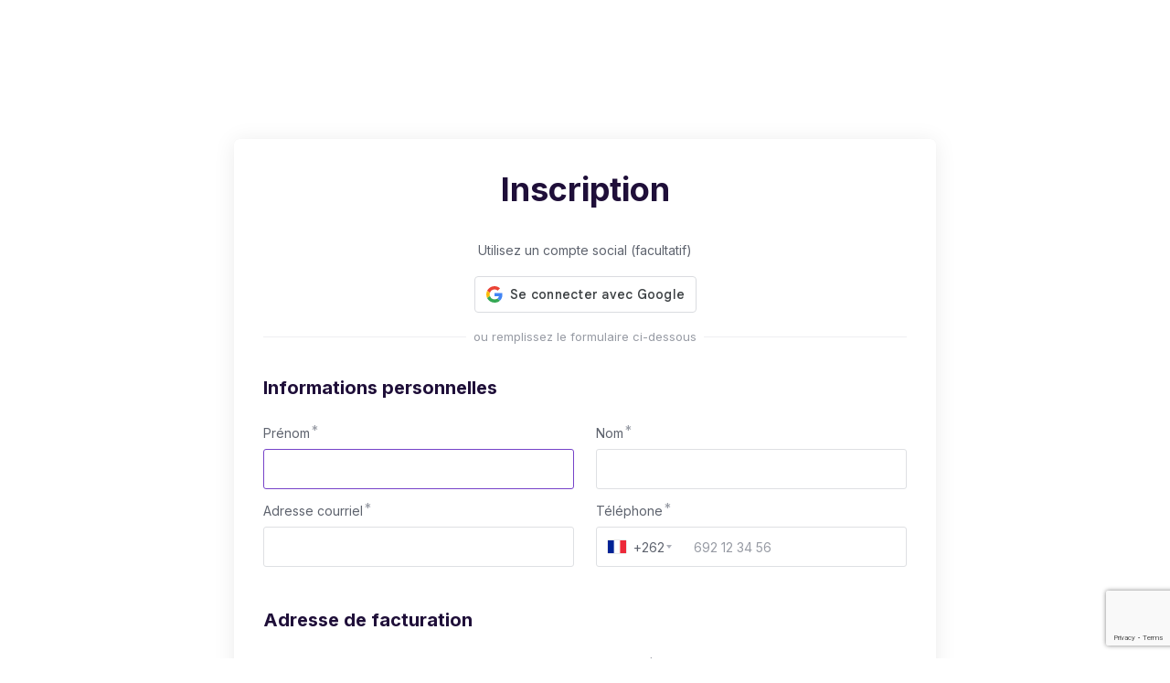

--- FILE ---
content_type: text/html; charset=utf-8
request_url: https://www.hubspace.fr/register.php
body_size: 11355
content:
    <!DOCTYPE html>
    <html  lang="fr" >
    <head>
        <meta charset="utf-8" />
        <meta http-equiv="X-UA-Compatible" content="IE=edge">
        <meta name="viewport" content="width=device-width, initial-scale=1.0, maximum-scale=1.0, user-scalable=0">
            <title>Inscription - Hubspace</title>
            <link rel="canonical" href="https://www.hubspace.fr/register.php">
                    
                <link rel='stylesheet' href='/templates/lagom2/core/styles/modern/assets/css/vars/minified.css?1743673178'>
        
                <link rel="stylesheet" href="/templates/lagom2/assets/css/theme.css?v=2.3.4-16fa968dba0c5272109d9bcd1fde6302">
                                     
        
        
        
        <!-- HTML5 Shim and Respond.js IE8 support of HTML5 elements and media queries -->
    <!-- WARNING: Respond.js doesn't work if you view the page via file:// -->
    <!--[if lt IE 9]>
    <script src="https://oss.maxcdn.com/libs/html5shiv/3.7.0/html5shiv.js"></script>
    <script src="https://oss.maxcdn.com/libs/respond.js/1.4.2/respond.min.js"></script>
    <![endif]-->

        <script>
        var csrfToken = 'c1bcfaff15676e7f9931a1114b36f0a7c2068a32',
            markdownGuide = 'Guide de mise en forme',
            locale = 'en',
            saved = 'enregistré',
            saving = 'enregistrement automatique',
            whmcsBaseUrl = "";
            var recaptcha = {"requiredText":"Requis","siteKey":"6Lfer-cUAAAAAJfncDjuort9CS7bWNXnJ9TFcynv","apiObject":"grecaptcha","libUrl":"https:\/\/www.google.com\/recaptcha\/api.js?onload=recaptchaLoadCallback&render=explicit"}    </script>
            <script  src="/templates/lagom2/assets/js/scripts.min.js?v=2.3.4-16fa968dba0c5272109d9bcd1fde6302"></script>
    <script  src="/templates/lagom2/assets/js/core.min.js?v=2.3.4-16fa968dba0c5272109d9bcd1fde6302"></script>

        
                

                    <link href="/assets/css/fontawesome-all.min.css" rel="stylesheet">
            </head>
    <body class="lagom page-login register-page page-login-default lagom-not-portal lagom-layout-left lagom-modern page-clientregister page-type-full"  data-phone-cc-input="1">

    
        

            
    

    
    
    
    
    
    




                      




<div class="app-main ">
                                         
                 

    <div class="main-body">
        <div class="container">
                    

    
    
    
    
    
    




                        <div class="login login-lg">   
         
                <div class="login-header">
                                                                                        <a class="logo" href="/"><img src="/assets/img/logo.png" title="Hubspace" alt="Hubspace"/></a>
                          
    </div>
                    <div class="login-wrapper">
            <div class="login-body register" id="registration">                
                <h1 class="login-title">Inscription</h1>
                                            <script>
            var statesTab = 10;
            var stateNotRequired = true;
        </script>
        <script type="text/javascript" src="/assets/js/StatesDropdown.js"></script>
    <script>
        window.langPasswordStrength = "Niveau du mot de passe";
        window.langPasswordWeak = "Faible";
        window.langPasswordModerate = "Moyen";
        window.langPasswordStrong = "Fort";
        window.langPasswordTooShort = "au moins 5 caractères";
    </script>
                <form method="post" class="loginForm" action="/register.php" role="form" name="orderfrm" id="frmCheckout">
<input type="hidden" name="token" value="c1bcfaff15676e7f9931a1114b36f0a7c2068a32" />
        <input type="hidden" name="register" value="true"/>
        <div class="section section-sm" id="containerNewUserSignup">
                            <div class="section section-sm">
                    <div class="section-body">
                                                                
        <div id="providerLinkingMessages" class="hidden">
            <p class="providerLinkingMsg-preLink-init_failed">
                <span class="provider-name"></span> est innacessible pour le moment. Merci d'essayer ultérieurement.
            </p>
            <p class="providerLinkingMsg-preLink-connect_error">
                <strong>Erreur</strong> Nous n'avons pas été en mesure de connecter votre compte. Merci de contacter votre administrateur système.
            </p>
            <p class="providerLinkingMsg-preLink-complete_sign_in">
                Merci de finaliser la connexion en selectionnant un fournisseur d'accès.
            </p>
            <p class="providerLinkingMsg-preLink-2fa_needed">
                Connexion automatique effectuée avec succès ! Redirection...
            </p>
            <p class="providerLinkingMsg-preLink-linking_complete">
                <strong>Succès!</strong> Votre compte est maintenant lié avec votre compte :displayName.
            </p>
            <p class="providerLinkingMsg-preLink-login_to_link-signin-required">
                <strong>Lien initié!</strong> La connexion est requise pour associer votre compte existant.
            </p>
            <p class="providerLinkingMsg-preLink-login_to_link-registration-required">
                <strong>Lien initié!</strong> Merci de compléter le formulaire suivant.
            </p>
            <p class="providerLinkingMsg-preLink-checkout-new">
                <strong>Lien initié!</strong> Merci de compléter les informations de votre nouveau compte.
            </p>
            <p class="providerLinkingMsg-preLink-other_user_exists">
                <strong>Erreur</strong> Ce compte est déjà connecté avec un compte existant chez nous. Veuillez choisir un compte différent auprès d'un fournisseur d'authentification tiers.
            </p>
            <p class="providerLinkingMsg-preLink-already_linked">
                <strong>Erreur</strong> Ce compte est déjà connecté à votre compte chez nous. Veuillez choisir un compte différent auprès d'un fournisseur d'authentification tiers.
            </p>
            <p class="providerLinkingMsg-preLink-default">
                <strong>Erreur</strong> Nous n'avons pas été en mesure de connecter votre compte. Merci de contacter votre administrateur système.
            </p>
        </div>        
                    <div class="text-center m-b-2x">
                <span>Utilisez un compte social (facultatif)</span>
            </div>
                <div class="providerPreLinking" data-link-context="registration" data-hide-on-prelink=1 data-disable-on-prelink=0>
            <div class="social-signin-btns">
                                                            <script>
    window.onerror = function(e){
        WHMCS.authn.provider.displayError();
    };

    function onSignIn(credentialResponse) {
        WHMCS.authn.provider.preLinkInit();

        var failIfExists = 0;
        if ("register" === "register"
           || "register" === "connect"
        ) {
            failIfExists = 1;
        }
        
        var context = {
            htmlTarget: "register",
            targetLogin: "login",
            targetRegister: "register",
            redirectUrl: "%2Fclientarea.php"
        };
        var config = {
            url: "/auth/provider/google_signin/finalize",
            method: "POST",
            dataType: "json",
            data: {
                id_token: credentialResponse.credential,
                fail_if_exists: failIfExists,
                token: "c1bcfaff15676e7f9931a1114b36f0a7c2068a32",
                cartCheckout: 0
            }
        };
        var provider = {
            "name": "Google",
            "icon":  "<img src=\"/assets/img/auth/google_icon.png\" width=\"17px\" height=\"17px\" alt=\"googleIcon\" /> "
        };

        var providerDone = function () { };
        var providerError = function () { };

        WHMCS.authn.provider.signIn(config, context, provider, providerDone, providerError);
    }
</script>
<script src="https://accounts.google.com/gsi/client" async defer></script>            <div id="g_id_onload"
                data-client_id="520009670742-q9u3k271hbpm8bt00nhqjks9flcqn7cf.apps.googleusercontent.com"
                data-callback="onSignIn"
                data-ux_mode="popup"
                data-auto_prompt="false"
                style="display: none"
            ></div>
            <div id="btnGoogleSignin1"
                class="g_id_signin btn btn-social btn-google"
                data-locale="fr"
                data-type="standard"
                data-logo_alignment="center"
            ></div>
                                                </div>
        </div>
                    <div class="providerLinkingFeedback"></div>
                                                                                    <div class="login-divider"><span></span><span>ou remplissez le formulaire ci-dessous</span><span></span></div>
                    </div>
                </div>
                        <div class="section section-sm">
                <div class="section-header">
                    <h2 class="section-title">Informations personnelles</h2>
                </div>
                <div class="section-body"  id="personalInformation">
                    <div class="row">
                        <div class="col-md-6">
                            <div class="form-group ">
                                <label for="inputFirstName"  class="label-required" >
                                    Prénom                                 </label>
                                <input type="text" name="firstname" id="inputFirstName" class="form-control" placeholder="" value="" required autofocus>
                            </div>
                        </div>
                        <div class="col-md-6">
                            <div class="form-group ">
                                <label for="inputLastName"  class="label-required" >
                                    Nom                                 </label>
                                <input type="text" name="lastname" id="inputLastName" class="form-control" placeholder="" value="" required>
                            </div>
                        </div>
                        <div class="col-md-6">
                            <div class="form-group ">
                                <label for="inputEmail" class="label-required">
                                    Adresse courriel
                                </label>
                                <input type="email" name="email" id="inputEmail" class="form-control" placeholder="" value="">
                            </div>
                        </div>
                        <div class="col-md-6">
                            <div class="form-group ">
                                <label for="inputPhone"  class="label-required" >
                                    Téléphone                                 </label>
                                <input type="tel" name="phonenumber" id="inputPhone" class="form-control" placeholder="" value="">
                            </div>
                        </div>
                    </div>
                </div>
            </div>
            <div class="section section-sm">
                <div class="section-header">
                    <h2 class="section-title">Adresse de facturation</h2>
                </div>
                <div class="section-body">
                    <div class="row">
                        <div class="col-md-6">
                            <div class="form-group ">
                                <label for="inputCompanyName" >
                                    Nom de l'entreprise (Optionnel)                                </label>
                                <input type="text" name="companyname" id="inputCompanyName" class="form-control" placeholder="" value="" >
                            </div>
                        </div>
                                                <div class="col-md-6">    
                            <div class="form-group ">
                                <label for="inputAddress1"  class="label-required" > 
                                    Adresse                                 </label>
                                <input type="text" name="address1" id="inputAddress1" class="form-control" placeholder="" value=""  required>
                            </div>
                        </div>
                        <div class="col-md-6">        
                            <div class="form-group ">
                                <label for="inputAddress2">
                                    Adresse 2 (Optionnel)
                                </label>
                                <input type="text" name="address2" id="inputAddress2" class="form-control" placeholder="" value="">
                            </div>
                        </div>
                        <div class="col-md-6">
                            <div class="form-group ">
                                <label for="inputCity"  class="label-required" >
                                    Ville                                 </label>
                                <input type="text" name="city" id="inputCity" class="form-control" placeholder="" value=""  required>
                            </div>
                        </div>
                        <div class="col-md-6">        
                            <div class="form-group ">
                                <label for="inputCountry"  id="inputCountryIcon" class="label-required">
                                    Pays
                                </label>
                                <select name="country" id="inputCountry" class="form-control">
                                                                            <option value="AF">
                                            Afghanistan
                                        </option>
                                                                            <option value="AX">
                                            Aland Islands
                                        </option>
                                                                            <option value="AL">
                                            Albania
                                        </option>
                                                                            <option value="DZ">
                                            Algeria
                                        </option>
                                                                            <option value="AS">
                                            American Samoa
                                        </option>
                                                                            <option value="AD">
                                            Andorra
                                        </option>
                                                                            <option value="AO">
                                            Angola
                                        </option>
                                                                            <option value="AI">
                                            Anguilla
                                        </option>
                                                                            <option value="AQ">
                                            Antarctica
                                        </option>
                                                                            <option value="AG">
                                            Antigua And Barbuda
                                        </option>
                                                                            <option value="AR">
                                            Argentina
                                        </option>
                                                                            <option value="AM">
                                            Armenia
                                        </option>
                                                                            <option value="AW">
                                            Aruba
                                        </option>
                                                                            <option value="AU">
                                            Australia
                                        </option>
                                                                            <option value="AT">
                                            Austria
                                        </option>
                                                                            <option value="AZ">
                                            Azerbaijan
                                        </option>
                                                                            <option value="BS">
                                            Bahamas
                                        </option>
                                                                            <option value="BH">
                                            Bahrain
                                        </option>
                                                                            <option value="BD">
                                            Bangladesh
                                        </option>
                                                                            <option value="BB">
                                            Barbados
                                        </option>
                                                                            <option value="BY">
                                            Belarus
                                        </option>
                                                                            <option value="BE">
                                            Belgium
                                        </option>
                                                                            <option value="BZ">
                                            Belize
                                        </option>
                                                                            <option value="BJ">
                                            Benin
                                        </option>
                                                                            <option value="BM">
                                            Bermuda
                                        </option>
                                                                            <option value="BT">
                                            Bhutan
                                        </option>
                                                                            <option value="BO">
                                            Bolivia
                                        </option>
                                                                            <option value="BA">
                                            Bosnia And Herzegovina
                                        </option>
                                                                            <option value="BW">
                                            Botswana
                                        </option>
                                                                            <option value="BR">
                                            Brazil
                                        </option>
                                                                            <option value="IO">
                                            British Indian Ocean Territory
                                        </option>
                                                                            <option value="BN">
                                            Brunei Darussalam
                                        </option>
                                                                            <option value="BG">
                                            Bulgaria
                                        </option>
                                                                            <option value="BF">
                                            Burkina Faso
                                        </option>
                                                                            <option value="BI">
                                            Burundi
                                        </option>
                                                                            <option value="KH">
                                            Cambodia
                                        </option>
                                                                            <option value="CM">
                                            Cameroon
                                        </option>
                                                                            <option value="CA">
                                            Canada
                                        </option>
                                                                            <option value="IC">
                                            Canary Islands
                                        </option>
                                                                            <option value="CV">
                                            Cape Verde
                                        </option>
                                                                            <option value="KY">
                                            Cayman Islands
                                        </option>
                                                                            <option value="CF">
                                            Central African Republic
                                        </option>
                                                                            <option value="TD">
                                            Chad
                                        </option>
                                                                            <option value="CL">
                                            Chile
                                        </option>
                                                                            <option value="CN">
                                            China
                                        </option>
                                                                            <option value="CX">
                                            Christmas Island
                                        </option>
                                                                            <option value="CC">
                                            Cocos (Keeling) Islands
                                        </option>
                                                                            <option value="CO">
                                            Colombia
                                        </option>
                                                                            <option value="KM">
                                            Comoros
                                        </option>
                                                                            <option value="CG">
                                            Congo
                                        </option>
                                                                            <option value="CD">
                                            Congo, Democratic Republic
                                        </option>
                                                                            <option value="CK">
                                            Cook Islands
                                        </option>
                                                                            <option value="CR">
                                            Costa Rica
                                        </option>
                                                                            <option value="CI">
                                            Cote D'Ivoire
                                        </option>
                                                                            <option value="HR">
                                            Croatia
                                        </option>
                                                                            <option value="CU">
                                            Cuba
                                        </option>
                                                                            <option value="CW">
                                            Curacao
                                        </option>
                                                                            <option value="CY">
                                            Cyprus
                                        </option>
                                                                            <option value="CZ">
                                            Czech Republic
                                        </option>
                                                                            <option value="DK">
                                            Denmark
                                        </option>
                                                                            <option value="DJ">
                                            Djibouti
                                        </option>
                                                                            <option value="DM">
                                            Dominica
                                        </option>
                                                                            <option value="DO">
                                            Dominican Republic
                                        </option>
                                                                            <option value="EC">
                                            Ecuador
                                        </option>
                                                                            <option value="EG">
                                            Egypt
                                        </option>
                                                                            <option value="SV">
                                            El Salvador
                                        </option>
                                                                            <option value="GQ">
                                            Equatorial Guinea
                                        </option>
                                                                            <option value="ER">
                                            Eritrea
                                        </option>
                                                                            <option value="EE">
                                            Estonia
                                        </option>
                                                                            <option value="ET">
                                            Ethiopia
                                        </option>
                                                                            <option value="FK">
                                            Falkland Islands (Malvinas)
                                        </option>
                                                                            <option value="FO">
                                            Faroe Islands
                                        </option>
                                                                            <option value="FJ">
                                            Fiji
                                        </option>
                                                                            <option value="FI">
                                            Finland
                                        </option>
                                                                            <option value="FR">
                                            France
                                        </option>
                                                                            <option value="GF">
                                            French Guiana
                                        </option>
                                                                            <option value="PF">
                                            French Polynesia
                                        </option>
                                                                            <option value="TF">
                                            French Southern Territories
                                        </option>
                                                                            <option value="GA">
                                            Gabon
                                        </option>
                                                                            <option value="GM">
                                            Gambia
                                        </option>
                                                                            <option value="GE">
                                            Georgia
                                        </option>
                                                                            <option value="DE">
                                            Germany
                                        </option>
                                                                            <option value="GH">
                                            Ghana
                                        </option>
                                                                            <option value="GI">
                                            Gibraltar
                                        </option>
                                                                            <option value="GR">
                                            Greece
                                        </option>
                                                                            <option value="GL">
                                            Greenland
                                        </option>
                                                                            <option value="GD">
                                            Grenada
                                        </option>
                                                                            <option value="GP">
                                            Guadeloupe
                                        </option>
                                                                            <option value="GU">
                                            Guam
                                        </option>
                                                                            <option value="GT">
                                            Guatemala
                                        </option>
                                                                            <option value="GG">
                                            Guernsey
                                        </option>
                                                                            <option value="GN">
                                            Guinea
                                        </option>
                                                                            <option value="GW">
                                            Guinea-Bissau
                                        </option>
                                                                            <option value="GY">
                                            Guyana
                                        </option>
                                                                            <option value="HT">
                                            Haiti
                                        </option>
                                                                            <option value="HM">
                                            Heard Island & Mcdonald Islands
                                        </option>
                                                                            <option value="VA">
                                            Holy See (Vatican City State)
                                        </option>
                                                                            <option value="HN">
                                            Honduras
                                        </option>
                                                                            <option value="HK">
                                            Hong Kong
                                        </option>
                                                                            <option value="HU">
                                            Hungary
                                        </option>
                                                                            <option value="IS">
                                            Iceland
                                        </option>
                                                                            <option value="IN">
                                            India
                                        </option>
                                                                            <option value="ID">
                                            Indonesia
                                        </option>
                                                                            <option value="IR">
                                            Iran, Islamic Republic Of
                                        </option>
                                                                            <option value="IQ">
                                            Iraq
                                        </option>
                                                                            <option value="IE">
                                            Ireland
                                        </option>
                                                                            <option value="IM">
                                            Isle Of Man
                                        </option>
                                                                            <option value="IL">
                                            Israel
                                        </option>
                                                                            <option value="IT">
                                            Italy
                                        </option>
                                                                            <option value="JM">
                                            Jamaica
                                        </option>
                                                                            <option value="JP">
                                            Japan
                                        </option>
                                                                            <option value="JE">
                                            Jersey
                                        </option>
                                                                            <option value="JO">
                                            Jordan
                                        </option>
                                                                            <option value="KZ">
                                            Kazakhstan
                                        </option>
                                                                            <option value="KE">
                                            Kenya
                                        </option>
                                                                            <option value="KI">
                                            Kiribati
                                        </option>
                                                                            <option value="KR">
                                            Korea
                                        </option>
                                                                            <option value="XK">
                                            Kosovo
                                        </option>
                                                                            <option value="KW">
                                            Kuwait
                                        </option>
                                                                            <option value="KG">
                                            Kyrgyzstan
                                        </option>
                                                                            <option value="LA">
                                            Lao People's Democratic Republic
                                        </option>
                                                                            <option value="LV">
                                            Latvia
                                        </option>
                                                                            <option value="LB">
                                            Lebanon
                                        </option>
                                                                            <option value="LS">
                                            Lesotho
                                        </option>
                                                                            <option value="LR">
                                            Liberia
                                        </option>
                                                                            <option value="LY">
                                            Libyan Arab Jamahiriya
                                        </option>
                                                                            <option value="LI">
                                            Liechtenstein
                                        </option>
                                                                            <option value="LT">
                                            Lithuania
                                        </option>
                                                                            <option value="LU">
                                            Luxembourg
                                        </option>
                                                                            <option value="MO">
                                            Macao
                                        </option>
                                                                            <option value="MK">
                                            Macedonia
                                        </option>
                                                                            <option value="MG">
                                            Madagascar
                                        </option>
                                                                            <option value="MW">
                                            Malawi
                                        </option>
                                                                            <option value="MY">
                                            Malaysia
                                        </option>
                                                                            <option value="MV">
                                            Maldives
                                        </option>
                                                                            <option value="ML">
                                            Mali
                                        </option>
                                                                            <option value="MT">
                                            Malta
                                        </option>
                                                                            <option value="MH">
                                            Marshall Islands
                                        </option>
                                                                            <option value="MQ">
                                            Martinique
                                        </option>
                                                                            <option value="MR">
                                            Mauritania
                                        </option>
                                                                            <option value="MU">
                                            Mauritius
                                        </option>
                                                                            <option value="YT">
                                            Mayotte
                                        </option>
                                                                            <option value="MX">
                                            Mexico
                                        </option>
                                                                            <option value="FM">
                                            Micronesia, Federated States Of
                                        </option>
                                                                            <option value="MD">
                                            Moldova
                                        </option>
                                                                            <option value="MC">
                                            Monaco
                                        </option>
                                                                            <option value="MN">
                                            Mongolia
                                        </option>
                                                                            <option value="ME">
                                            Montenegro
                                        </option>
                                                                            <option value="MS">
                                            Montserrat
                                        </option>
                                                                            <option value="MA">
                                            Morocco
                                        </option>
                                                                            <option value="MZ">
                                            Mozambique
                                        </option>
                                                                            <option value="MM">
                                            Myanmar
                                        </option>
                                                                            <option value="NA">
                                            Namibia
                                        </option>
                                                                            <option value="NR">
                                            Nauru
                                        </option>
                                                                            <option value="NP">
                                            Nepal
                                        </option>
                                                                            <option value="NL">
                                            Netherlands
                                        </option>
                                                                            <option value="AN">
                                            Netherlands Antilles
                                        </option>
                                                                            <option value="NC">
                                            New Caledonia
                                        </option>
                                                                            <option value="NZ">
                                            New Zealand
                                        </option>
                                                                            <option value="NI">
                                            Nicaragua
                                        </option>
                                                                            <option value="NE">
                                            Niger
                                        </option>
                                                                            <option value="NG">
                                            Nigeria
                                        </option>
                                                                            <option value="NU">
                                            Niue
                                        </option>
                                                                            <option value="NF">
                                            Norfolk Island
                                        </option>
                                                                            <option value="MP">
                                            Northern Mariana Islands
                                        </option>
                                                                            <option value="NO">
                                            Norway
                                        </option>
                                                                            <option value="OM">
                                            Oman
                                        </option>
                                                                            <option value="PK">
                                            Pakistan
                                        </option>
                                                                            <option value="PW">
                                            Palau
                                        </option>
                                                                            <option value="PS">
                                            Palestine, State of
                                        </option>
                                                                            <option value="PA">
                                            Panama
                                        </option>
                                                                            <option value="PG">
                                            Papua New Guinea
                                        </option>
                                                                            <option value="PY">
                                            Paraguay
                                        </option>
                                                                            <option value="PE">
                                            Peru
                                        </option>
                                                                            <option value="PH">
                                            Philippines
                                        </option>
                                                                            <option value="PN">
                                            Pitcairn
                                        </option>
                                                                            <option value="PL">
                                            Poland
                                        </option>
                                                                            <option value="PT">
                                            Portugal
                                        </option>
                                                                            <option value="PR">
                                            Puerto Rico
                                        </option>
                                                                            <option value="QA">
                                            Qatar
                                        </option>
                                                                            <option value="RE" selected="selected">
                                            Reunion
                                        </option>
                                                                            <option value="RO">
                                            Romania
                                        </option>
                                                                            <option value="RU">
                                            Russian Federation
                                        </option>
                                                                            <option value="RW">
                                            Rwanda
                                        </option>
                                                                            <option value="BL">
                                            Saint Barthelemy
                                        </option>
                                                                            <option value="SH">
                                            Saint Helena
                                        </option>
                                                                            <option value="KN">
                                            Saint Kitts And Nevis
                                        </option>
                                                                            <option value="LC">
                                            Saint Lucia
                                        </option>
                                                                            <option value="MF">
                                            Saint Martin
                                        </option>
                                                                            <option value="PM">
                                            Saint Pierre And Miquelon
                                        </option>
                                                                            <option value="VC">
                                            Saint Vincent And Grenadines
                                        </option>
                                                                            <option value="WS">
                                            Samoa
                                        </option>
                                                                            <option value="SM">
                                            San Marino
                                        </option>
                                                                            <option value="ST">
                                            Sao Tome And Principe
                                        </option>
                                                                            <option value="SA">
                                            Saudi Arabia
                                        </option>
                                                                            <option value="SN">
                                            Senegal
                                        </option>
                                                                            <option value="RS">
                                            Serbia
                                        </option>
                                                                            <option value="SC">
                                            Seychelles
                                        </option>
                                                                            <option value="SL">
                                            Sierra Leone
                                        </option>
                                                                            <option value="SG">
                                            Singapore
                                        </option>
                                                                            <option value="SK">
                                            Slovakia
                                        </option>
                                                                            <option value="SI">
                                            Slovenia
                                        </option>
                                                                            <option value="SB">
                                            Solomon Islands
                                        </option>
                                                                            <option value="SO">
                                            Somalia
                                        </option>
                                                                            <option value="ZA">
                                            South Africa
                                        </option>
                                                                            <option value="GS">
                                            South Georgia And Sandwich Isl.
                                        </option>
                                                                            <option value="ES">
                                            Spain
                                        </option>
                                                                            <option value="LK">
                                            Sri Lanka
                                        </option>
                                                                            <option value="SD">
                                            Sudan
                                        </option>
                                                                            <option value="SS">
                                            South Sudan
                                        </option>
                                                                            <option value="SR">
                                            Suriname
                                        </option>
                                                                            <option value="SJ">
                                            Svalbard And Jan Mayen
                                        </option>
                                                                            <option value="SZ">
                                            Swaziland
                                        </option>
                                                                            <option value="SE">
                                            Sweden
                                        </option>
                                                                            <option value="CH">
                                            Switzerland
                                        </option>
                                                                            <option value="SY">
                                            Syrian Arab Republic
                                        </option>
                                                                            <option value="TW">
                                            Taiwan
                                        </option>
                                                                            <option value="TJ">
                                            Tajikistan
                                        </option>
                                                                            <option value="TZ">
                                            Tanzania
                                        </option>
                                                                            <option value="TH">
                                            Thailand
                                        </option>
                                                                            <option value="TL">
                                            Timor-Leste
                                        </option>
                                                                            <option value="TG">
                                            Togo
                                        </option>
                                                                            <option value="TK">
                                            Tokelau
                                        </option>
                                                                            <option value="TO">
                                            Tonga
                                        </option>
                                                                            <option value="TT">
                                            Trinidad And Tobago
                                        </option>
                                                                            <option value="TN">
                                            Tunisia
                                        </option>
                                                                            <option value="TR">
                                            Turkey
                                        </option>
                                                                            <option value="TM">
                                            Turkmenistan
                                        </option>
                                                                            <option value="TC">
                                            Turks And Caicos Islands
                                        </option>
                                                                            <option value="TV">
                                            Tuvalu
                                        </option>
                                                                            <option value="UG">
                                            Uganda
                                        </option>
                                                                            <option value="UA">
                                            Ukraine
                                        </option>
                                                                            <option value="AE">
                                            United Arab Emirates
                                        </option>
                                                                            <option value="GB">
                                            United Kingdom
                                        </option>
                                                                            <option value="US">
                                            United States
                                        </option>
                                                                            <option value="UM">
                                            United States Outlying Islands
                                        </option>
                                                                            <option value="UY">
                                            Uruguay
                                        </option>
                                                                            <option value="UZ">
                                            Uzbekistan
                                        </option>
                                                                            <option value="VU">
                                            Vanuatu
                                        </option>
                                                                            <option value="VE">
                                            Venezuela
                                        </option>
                                                                            <option value="VN">
                                            Viet Nam
                                        </option>
                                                                            <option value="VG">
                                            Virgin Islands, British
                                        </option>
                                                                            <option value="VI">
                                            Virgin Islands, U.S.
                                        </option>
                                                                            <option value="WF">
                                            Wallis And Futuna
                                        </option>
                                                                            <option value="EH">
                                            Western Sahara
                                        </option>
                                                                            <option value="YE">
                                            Yemen
                                        </option>
                                                                            <option value="ZM">
                                            Zambia
                                        </option>
                                                                            <option value="ZW">
                                            Zimbabwe
                                        </option>
                                                                    </select>
                            </div>
                        </div>
                        <div class="col-md-6">        
                            <div class="row">
                                <div class="col-md-6">
                                    <div class="form-group">
                                        <label for="stateinput" >
                                            Province  (Optionnel)                                        </label>
                                        <input type="text" name="state" id="state" class="form-control" placeholder="" value=""  >
                                    </div>
                                </div>
                                <div class="col-md-6">
                                    <div class="form-group">
                                        <label for="inputPostcode"  class="label-required" > 
                                            Code postal                                         </label>
                                        <input type="text" name="postcode" id="inputPostcode" class="form-control" placeholder="" value="" required>
                                    </div>
                                </div>
                            </div>
                        </div>
                    </div>  
                </div>  
            </div>
                        <div class="section section-sm">    
                <div class="section-header">
                    <h2 class="section-title">Information additionnelle<br><i><small class="text-lighter">(les champs requis sont indiqués par un *)</small></i></h2>
                </div>
                <div class="section-body">
                    <div class="row">
                                                                            <div class="col-md-6">
                                <div class="form-group ">
                                    <label for="inputCurrency" class="label-required">
                                        Sélectionnez la devise
                                    </label>
                                    <select id="inputCurrency" name="currency" class="form-control">
                                                                                    <option value="1" selected>EUR</option>
                                                                                    <option value="4">USD</option>
                                                                            </select>
                                </div>
                            </div>
                                            </div>
                </div>
            </div>
                    </div>
        <div class="section section-sm" id="containerNewUserSecurity">
            <h5 class="section-title">Sécurité du compte</h5>
            <div id="containerPassword" class="row">
                <div id="passwdFeedback" style="display: none;" class="alert alert-lagom alert-info text-center col-md-12"></div>
                <div class="col-md-6">
                    <div class="form-group has-feedback" id="newPassword1">
                        <div class="password-content password-content-top password-content-group">
                            <label for="inputNewPassword1" class="label-required">
                                Mot de passe
                            </label>
                            <div class="progress m-t-0" id="passwordStrengthBar" style="display: none">
                                <div class="progress-bar" role="progressbar" aria-valuenow="0" aria-valuemin="0" aria-valuemax="100">
                                    <span class="sr-only">New Password Rating: 0%</span>
                                </div>
                            </div>
                            <span class="text-small text-lighter password-content-text"><span id="passwordStrengthTextLabel">au moins 5 caractères</span><i data-toggle="tooltip" title="<strong>Conseils pour un mot de passe sécurisé</strong><br />Utilisez des minuscules et des majuscules<br />Utilisez un/des symboles de ce type: # $ ! % &amp; ...<br />N'utilisez pas de mot du dictionnaire" data-html="true" data-container="body" class="ls ls-info-circle m-l-1x"></i></span>
                        </div>
                        <div class="input-password-strenght">
                            <input type="password" name="password" id="inputNewPassword1" data-error-threshold="50" data-warning-threshold="75" class="form-control" placeholder="" autocomplete="off">
                        </div> 
                           
    <div class="password-content password-content-group">
         <button type="button" class="btn btn-default btn-sm generate-password" data-targetfields="inputNewPassword1,inputNewPassword2">
            <i class="ls ls-refresh"></i>Générer un mot de passe
        </button>
    </div>
   
    <script type="text/javascript">
    jQuery("#inputNewPassword1").keyup(function() {


    if(typeof window.langPasswordWeak === 'undefined'){
        window.langPasswordWeak = "Faible";
    }
    if(typeof window.langPasswordModerate === 'undefined'){
        window.langPasswordModerate = "Moyen";
    }
    if(typeof window.langPasswordStrong === 'undefined'){
        window.langPasswordStrong = "Fort";
    }
    if(typeof window.tooShort === 'undefined'){
        window.langPasswordTooShort = "au moins 5 caractères";
    }

            var pwStrengthErrorThreshold = 50;
                var pwStrengthWarningThreshold = 75;
    
        var $newPassword1 = jQuery("#newPassword1");
        var pw = jQuery("#inputNewPassword1").val();
        var pwlength=(pw.length);
        if(pwlength > 4){
            $('#passwordStrengthBar').show();
            if(pwlength>5)pwlength=5;
            var numnumeric=pw.replace(/[0-9]/g,"");
            var numeric=(pw.length-numnumeric.length);
            if(numeric>3)numeric=3;
            var symbols=pw.replace(/\W/g,"");
            var numsymbols=(pw.length-symbols.length);
            if(numsymbols>3)numsymbols=3;
            var numupper=pw.replace(/[A-Z]/g,"");
            var upper=(pw.length-numupper.length);
            if(upper>3)upper=3;
            var pwstrength=((pwlength*10)-20)+(numeric*10)+(numsymbols*15)+(upper*10);
            if (pwstrength < 0) pwstrength = 0;
            if (pwstrength > 100) pwstrength = 100;
            
            $newPassword1.removeClass('has-error has-warning has-success');
            jQuery("#passwordStrengthBar .progress-bar").removeClass("progress-bar-danger progress-bar-warning progress-bar-success").css("width", pwstrength + "%").attr('aria-valuenow', pwstrength);

            if (pwstrength < pwStrengthErrorThreshold) {
                $newPassword1.addClass('has-error');
                jQuery("#passwordStrengthTextLabel").html(langPasswordWeak).css("color", "#be0f1a");
                jQuery("#passwordStrengthBar .progress-bar").addClass("progress-bar-danger");
            } else if (pwstrength < pwStrengthWarningThreshold) {
                $newPassword1.addClass('has-warning');
                jQuery("#passwordStrengthTextLabel").html(langPasswordModerate).css("color", "#c59301");
                jQuery("#passwordStrengthBar .progress-bar").addClass("progress-bar-warning");
            } else {
                $newPassword1.addClass('has-success');
                jQuery("#passwordStrengthTextLabel").html(langPasswordStrong).css("color", "#198810");
                jQuery("#passwordStrengthBar .progress-bar").addClass("progress-bar-success");
            }
        }
        else{
            $('#passwordStrengthBar').hide();
            jQuery("#passwordStrengthTextLabel").html(langPasswordTooShort);
            jQuery("#passwordStrengthBar .progress-bar").removeClass("progress-bar-danger progress-bar-warning progress-bar-success").removeAttr('style');
        }
        validatePassword2();
    });

    function validatePassword2() {
        var password1 = jQuery("#inputNewPassword1").val();
        var password2 = jQuery("#inputNewPassword2").val();
        var $newPassword2 = jQuery("#newPassword2");

        if (password2 && password1 !== password2) {
            $newPassword2.removeClass('has-success').addClass('has-error');
            jQuery("#inputNewPassword2Msg").html('<p class="help-block" id="nonMatchingPasswordResult">Les mots de passe ne correspondent pas</p>');
            jQuery('input[type="submit"]').attr('disabled', 'disabled');        } else {
            if (password2) {
                $newPassword2.removeClass('has-error').addClass('has-success');
                jQuery('input[type="submit"]').removeAttr('disabled');            } else {
                $newPassword2.removeClass('has-error has-success');
            }
            jQuery("#inputNewPassword2Msg").html('');
        }
    }

    jQuery(document).ready(function(){
        jQuery('.using-password-strength input[type="submit"]').attr('disabled', 'disabled');        jQuery("#inputNewPassword2").keyup(function() {
            validatePassword2();
        });
    });

    </script>
                    </div>
                </div>
                <div class="col-md-6">
                    <div class="form-group has-feedback" id="newPassword2">
                        <label for="inputNewPassword2" class="label-required">
                            Confirmer le mot de passe
                        </label>
                        <input type="password" name="password2" id="inputNewPassword2" class="form-control" placeholder="" autocomplete="off">
                        <div id="inputNewPassword2Msg"></div>
                    </div>
                </div>     
            </div>
                
        </div> 
                    <div class="section section-sm ">
                <div class="section-header">
                    <h2 class="section-title">Joignez-vous à notre liste d'envoi</h2>
                    <p class="section-desc">Nous aimerions vous envoyer occasionnellement des nouvelles, des informations et des offres spéciales par e-mail. Pour rejoindre notre liste de diffusion, cochez simplement la case ci-dessous. Vous pouvez vous désinscrire à tout moment.</p>
                </div>
                <div class="panel panel-switch m-w-xs">
                    <div class="panel-body">
                        <span class="switch-label">Recevoir des emails: </span>
                        <label class="switch switch--lg switch--text">
                            <input class="switch__checkbox" type="checkbox" name="marketingoptin" value="1" checked>
                            <span class="switch__container"><span class="switch__handle"></span></span>
                        </label> 
                    </div>
                </div>
            </div>
                        <div class="section section-sm">
            <div class="section-body">
                <div class="checkbox">
                    <label>
                        <input class="icheck-control accepttos" type="checkbox" name="accepttos">
                        <span class="label-required">J'ai lu et j'accepte les <a href="https://www.hubspace.fr/conditions-generales-de-vente" target="_blank">Conditions d'utilisation</a></span>
                    </label>
                </div>
            </div>
        </div>
                     
                                                    <div class="form-actions">
                        <button type="submit" class="btn btn-lg btn-primary btn-block  btn-recaptcha btn-recaptcha-invisible">
                <span class="btn-text">
                    Inscription
                </span>
                <div class="loader loader-button hidden" >
                     
    <div class="spinner spinner-sm spinner-light">
        <div class="rect1"></div>
        <div class="rect2"></div>
        <div class="rect3"></div>
        <div class="rect4"></div>
        <div class="rect5"></div>
    </div>
                     </div>
            </button>
        </div>
    </form>
        
                </div> 
            <div class="login-footer">
                <div class="text-center text-light">Déjà enregistré chez nous ? <a href="/login.php">Se connecter</a> <span class="text-lowercase">Ou</span> <a href="/password/reset">Réinitialiser le mot de passe</a></div>
            </div>
        </div>
                                <div class="login-language dropdown dropup language" data-language-select>
                <span>Langue:&nbsp;</span>
                <a class="dropdown-toggle" data-toggle="dropdown" href="#">
                    Français
                    <b class="ls ls-caret"></b>
                </a>
                    <div class="dropdown-menu dropdown-language-search dropdown-lazy dropdown-menu-center" >
                                                <input type="hidden" data-language-select-value value="Français">
        <input type="hidden" data-language-select-backlink value="/register.php?">
        <input type="hidden" data-language-select-lang value="Sélectionner">
        <div class="dropdown-header input-group align-center">
            <i class="input-group-icon lm lm-search"></i>
            <input class="form-control" placeholder="Chercher..." type="text" data-language-select-search>
        </div>
        <div class="nav-divider"></div>
        <div class="dropdown-menu-items has-scroll" data-language-select-list>
                    <div class="dropdown-menu-item " data-value="arabic" data-language="العربية">
                                                                    <a href="/register.php?language=arabic" rel="nofollow">
                    <span class="language-flag flag-arabic">
                        <img class="lazyload hidden" data-src="/templates/lagom2/assets/img/flags/arabic.svg"/>
                    </span>
                    <span class="language-text">العربية</span>
                </a>
            </div>
                    <div class="dropdown-menu-item " data-value="azerbaijani" data-language="Azerbaijani">
                                                                    <a href="/register.php?language=azerbaijani" rel="nofollow">
                    <span class="language-flag flag-azerbaijani">
                        <img class="lazyload hidden" data-src="/templates/lagom2/assets/img/flags/azerbaijani.svg"/>
                    </span>
                    <span class="language-text">Azerbaijani</span>
                </a>
            </div>
                    <div class="dropdown-menu-item " data-value="catalan" data-language="Català">
                                                                    <a href="/register.php?language=catalan" rel="nofollow">
                    <span class="language-flag flag-catalan">
                        <img class="lazyload hidden" data-src="/templates/lagom2/assets/img/flags/catalan.svg"/>
                    </span>
                    <span class="language-text">Català</span>
                </a>
            </div>
                    <div class="dropdown-menu-item " data-value="chinese" data-language="中文">
                                                                    <a href="/register.php?language=chinese" rel="nofollow">
                    <span class="language-flag flag-chinese">
                        <img class="lazyload hidden" data-src="/templates/lagom2/assets/img/flags/chinese.svg"/>
                    </span>
                    <span class="language-text">中文</span>
                </a>
            </div>
                    <div class="dropdown-menu-item " data-value="croatian" data-language="Hrvatski">
                                                                    <a href="/register.php?language=croatian" rel="nofollow">
                    <span class="language-flag flag-croatian">
                        <img class="lazyload hidden" data-src="/templates/lagom2/assets/img/flags/croatian.svg"/>
                    </span>
                    <span class="language-text">Hrvatski</span>
                </a>
            </div>
                    <div class="dropdown-menu-item " data-value="czech" data-language="Čeština">
                                                                    <a href="/register.php?language=czech" rel="nofollow">
                    <span class="language-flag flag-czech">
                        <img class="lazyload hidden" data-src="/templates/lagom2/assets/img/flags/czech.svg"/>
                    </span>
                    <span class="language-text">Čeština</span>
                </a>
            </div>
                    <div class="dropdown-menu-item " data-value="danish" data-language="Dansk">
                                                                    <a href="/register.php?language=danish" rel="nofollow">
                    <span class="language-flag flag-danish">
                        <img class="lazyload hidden" data-src="/templates/lagom2/assets/img/flags/danish.svg"/>
                    </span>
                    <span class="language-text">Dansk</span>
                </a>
            </div>
                    <div class="dropdown-menu-item " data-value="dutch" data-language="Nederlands">
                                                                    <a href="/register.php?language=dutch" rel="nofollow">
                    <span class="language-flag flag-dutch">
                        <img class="lazyload hidden" data-src="/templates/lagom2/assets/img/flags/dutch.svg"/>
                    </span>
                    <span class="language-text">Nederlands</span>
                </a>
            </div>
                    <div class="dropdown-menu-item " data-value="english" data-language="English">
                                                                    <a href="/register.php?language=english" rel="nofollow">
                    <span class="language-flag flag-english">
                        <img class="lazyload hidden" data-src="/templates/lagom2/assets/img/flags/english.svg"/>
                    </span>
                    <span class="language-text">English</span>
                </a>
            </div>
                    <div class="dropdown-menu-item " data-value="estonian" data-language="Estonian">
                                                                    <a href="/register.php?language=estonian" rel="nofollow">
                    <span class="language-flag flag-estonian">
                        <img class="lazyload hidden" data-src="/templates/lagom2/assets/img/flags/estonian.svg"/>
                    </span>
                    <span class="language-text">Estonian</span>
                </a>
            </div>
                    <div class="dropdown-menu-item " data-value="farsi" data-language="Persian">
                                                                    <a href="/register.php?language=farsi" rel="nofollow">
                    <span class="language-flag flag-farsi">
                        <img class="lazyload hidden" data-src="/templates/lagom2/assets/img/flags/farsi.svg"/>
                    </span>
                    <span class="language-text">Persian</span>
                </a>
            </div>
                    <div class="dropdown-menu-item active" data-value="french" data-language="Français">
                                                                    <a href="/register.php?language=french" rel="nofollow">
                    <span class="language-flag flag-french">
                        <img class="lazyload hidden" data-src="/templates/lagom2/assets/img/flags/french.svg"/>
                    </span>
                    <span class="language-text">Français</span>
                </a>
            </div>
                    <div class="dropdown-menu-item " data-value="german" data-language="Deutsch">
                                                                    <a href="/register.php?language=german" rel="nofollow">
                    <span class="language-flag flag-german">
                        <img class="lazyload hidden" data-src="/templates/lagom2/assets/img/flags/german.svg"/>
                    </span>
                    <span class="language-text">Deutsch</span>
                </a>
            </div>
                    <div class="dropdown-menu-item " data-value="hebrew" data-language="עברית">
                                                                    <a href="/register.php?language=hebrew" rel="nofollow">
                    <span class="language-flag flag-hebrew">
                        <img class="lazyload hidden" data-src="/templates/lagom2/assets/img/flags/hebrew.svg"/>
                    </span>
                    <span class="language-text">עברית</span>
                </a>
            </div>
                    <div class="dropdown-menu-item " data-value="hungarian" data-language="Magyar">
                                                                    <a href="/register.php?language=hungarian" rel="nofollow">
                    <span class="language-flag flag-hungarian">
                        <img class="lazyload hidden" data-src="/templates/lagom2/assets/img/flags/hungarian.svg"/>
                    </span>
                    <span class="language-text">Magyar</span>
                </a>
            </div>
                    <div class="dropdown-menu-item " data-value="italian" data-language="Italiano">
                                                                    <a href="/register.php?language=italian" rel="nofollow">
                    <span class="language-flag flag-italian">
                        <img class="lazyload hidden" data-src="/templates/lagom2/assets/img/flags/italian.svg"/>
                    </span>
                    <span class="language-text">Italiano</span>
                </a>
            </div>
                    <div class="dropdown-menu-item " data-value="macedonian" data-language="Macedonian">
                                                                    <a href="/register.php?language=macedonian" rel="nofollow">
                    <span class="language-flag flag-macedonian">
                        <img class="lazyload hidden" data-src="/templates/lagom2/assets/img/flags/macedonian.svg"/>
                    </span>
                    <span class="language-text">Macedonian</span>
                </a>
            </div>
                    <div class="dropdown-menu-item " data-value="norwegian" data-language="Norwegian">
                                                                    <a href="/register.php?language=norwegian" rel="nofollow">
                    <span class="language-flag flag-norwegian">
                        <img class="lazyload hidden" data-src="/templates/lagom2/assets/img/flags/norwegian.svg"/>
                    </span>
                    <span class="language-text">Norwegian</span>
                </a>
            </div>
                    <div class="dropdown-menu-item " data-value="portuguese-br" data-language="Português">
                                                                    <a href="/register.php?language=portuguese-br" rel="nofollow">
                    <span class="language-flag flag-portuguese-br">
                        <img class="lazyload hidden" data-src="/templates/lagom2/assets/img/flags/portuguese-br.svg"/>
                    </span>
                    <span class="language-text">Português</span>
                </a>
            </div>
                    <div class="dropdown-menu-item " data-value="portuguese-pt" data-language="Português">
                                                                    <a href="/register.php?language=portuguese-pt" rel="nofollow">
                    <span class="language-flag flag-portuguese-pt">
                        <img class="lazyload hidden" data-src="/templates/lagom2/assets/img/flags/portuguese-pt.svg"/>
                    </span>
                    <span class="language-text">Português</span>
                </a>
            </div>
                    <div class="dropdown-menu-item " data-value="romanian" data-language="Română">
                                                                    <a href="/register.php?language=romanian" rel="nofollow">
                    <span class="language-flag flag-romanian">
                        <img class="lazyload hidden" data-src="/templates/lagom2/assets/img/flags/romanian.svg"/>
                    </span>
                    <span class="language-text">Română</span>
                </a>
            </div>
                    <div class="dropdown-menu-item " data-value="russian" data-language="Русский">
                                                                    <a href="/register.php?language=russian" rel="nofollow">
                    <span class="language-flag flag-russian">
                        <img class="lazyload hidden" data-src="/templates/lagom2/assets/img/flags/russian.svg"/>
                    </span>
                    <span class="language-text">Русский</span>
                </a>
            </div>
                    <div class="dropdown-menu-item " data-value="spanish" data-language="Español">
                                                                    <a href="/register.php?language=spanish" rel="nofollow">
                    <span class="language-flag flag-spanish">
                        <img class="lazyload hidden" data-src="/templates/lagom2/assets/img/flags/spanish.svg"/>
                    </span>
                    <span class="language-text">Español</span>
                </a>
            </div>
                    <div class="dropdown-menu-item " data-value="swedish" data-language="Svenska">
                                                                    <a href="/register.php?language=swedish" rel="nofollow">
                    <span class="language-flag flag-swedish">
                        <img class="lazyload hidden" data-src="/templates/lagom2/assets/img/flags/swedish.svg"/>
                    </span>
                    <span class="language-text">Svenska</span>
                </a>
            </div>
                    <div class="dropdown-menu-item " data-value="turkish" data-language="Türkçe">
                                                                    <a href="/register.php?language=turkish" rel="nofollow">
                    <span class="language-flag flag-turkish">
                        <img class="lazyload hidden" data-src="/templates/lagom2/assets/img/flags/turkish.svg"/>
                    </span>
                    <span class="language-text">Türkçe</span>
                </a>
            </div>
                    <div class="dropdown-menu-item " data-value="ukranian" data-language="Українська">
                                                                    <a href="/register.php?language=ukranian" rel="nofollow">
                    <span class="language-flag flag-ukranian">
                        <img class="lazyload hidden" data-src="/templates/lagom2/assets/img/flags/ukranian.svg"/>
                    </span>
                    <span class="language-text">Українська</span>
                </a>
            </div>
                </div>
        <div class="dropdown-menu-item dropdown-menu-no-data">
            <span class="text-info text-large">
                Aucun enregistrement trouvé
            </span>
        </div>                  
    </div>
                </div>
               
    </div>
 
        </div>
    </div>


                    

    
    
    
    
    
    




                        
    
        </div>         <div id="fullpage-overlay" class="hidden">
        <div class="outer-wrapper">
            <div class="inner-wrapper">
                <img class="lazyload" data-src="/assets/img/overlay-spinner.svg">
                <br>
                <span class="msg"></span>
            </div>
        </div>
    </div>
    <div class="modal system-modal fade" id="modalAjax" tabindex="-1" role="dialog" aria-hidden="true" style="display: none">
        <div class="modal-dialog">
            <div class="modal-content">
                <div class="modal-header">
                    <button type="button" class="close" data-dismiss="modal" aria-label="Close"><i class="lm lm-close"></i></button>
                    <h5 class="modal-title"></h5>
                </div>
                <div class="modal-body">
                    <div class="loader">
                         
    <div class="spinner ">
        <div class="rect1"></div>
        <div class="rect2"></div>
        <div class="rect3"></div>
        <div class="rect4"></div>
        <div class="rect5"></div>
    </div>
                         </div>
                </div>
                <div class="modal-footer">
                    <button type="button" class="btn btn-primary modal-submit">
                        Envoyer
                    </button>
                    <button type="button" class="btn btn-default" data-dismiss="modal">
                    Fermer
                    </button>
                </div>
            </div>
        </div>
    </div>

        <form action="#" id="frmGeneratePassword" class="form-horizontal">
    <div class="modal fade" id="modalGeneratePassword" style="display: none">
        <div class="modal-dialog">
            <div class="modal-content">
                <div class="modal-header">
                    <button type="button" class="close" data-dismiss="modal" aria-label="Close"><i class="lm lm-close"></i></button>
                    <h5 class="modal-title">
                        Générer un mot de passe
                    </h5>
                </div>
                <div class="modal-body">
                    <div class="alert alert-lagom alert-danger hidden" id="generatePwLengthError">
                        Veuillez entrer un nombre entre 8 et 64 pour la longueur du mot de passe
                    </div>
                    <div class="form-group row align-items-center">
                        <label for="inputGeneratePasswordLength" class="col-md-4 control-label">Longueur du mot de passe</label>
                        <div class="col-md-8">
                            <input type="number" min="8" max="64" value="12" step="1" class="form-control input-inline input-inline-100" id="inputGeneratePasswordLength">
                        </div>
                    </div>
                    <div class="form-group row align-items-center">
                        <label for="inputGeneratePasswordOutput" class="col-md-4 control-label">Mot de passe généré</label>
                        <div class="col-md-8">
                            <input type="text" class="form-control" id="inputGeneratePasswordOutput">
                        </div>
                    </div>
                    <div class="row">
                        <div class="col-md-8 offset-md-4">
                            <button type="submit" class="btn btn-default btn-sm">
                                <i class="ls ls-plus"></i>
                                Générer un nouveau mot de passe
                            </button>
                            <button type="button" class="btn btn-default btn-sm copy-to-clipboard" data-clipboard-target="#inputGeneratePasswordOutput">
                                <i class="ls ls-copy"></i>
                                Copier
                            </button>
                        </div>
                    </div>
                </div>
                <div class="modal-footer">
                    <button type="button" class="btn btn-default" data-dismiss="modal">
                        Fermer
                    </button>
                    <button type="button" class="btn btn-primary" id="btnGeneratePasswordInsert" data-clipboard-target="#inputGeneratePasswordOutput">
                        Copier dans le presse-papiers et insérer
                    </button>
                </div>
            </div>
        </div>
    </div>
</form>
    
    <div class="overlay"></div>
    <script  src="/templates/lagom2/assets/js/vendor.js?v=2.3.4-16fa968dba0c5272109d9bcd1fde6302"></script>
    <script  src="/templates/lagom2/assets/js/lagom-app.js?v=2.3.4-16fa968dba0c5272109d9bcd1fde6302"></script>
            <script src="/templates/lagom2/assets/js/whmcs-custom.min.js?v=2.3.4-16fa968dba0c5272109d9bcd1fde6302"></script>
    </body>
</html>    

--- FILE ---
content_type: text/html; charset=utf-8
request_url: https://www.google.com/recaptcha/api2/anchor?ar=1&k=6Lfer-cUAAAAAJfncDjuort9CS7bWNXnJ9TFcynv&co=aHR0cHM6Ly93d3cuaHVic3BhY2UuZnI6NDQz&hl=en&v=PoyoqOPhxBO7pBk68S4YbpHZ&size=invisible&anchor-ms=20000&execute-ms=30000&cb=wwyx0afygjef
body_size: 48940
content:
<!DOCTYPE HTML><html dir="ltr" lang="en"><head><meta http-equiv="Content-Type" content="text/html; charset=UTF-8">
<meta http-equiv="X-UA-Compatible" content="IE=edge">
<title>reCAPTCHA</title>
<style type="text/css">
/* cyrillic-ext */
@font-face {
  font-family: 'Roboto';
  font-style: normal;
  font-weight: 400;
  font-stretch: 100%;
  src: url(//fonts.gstatic.com/s/roboto/v48/KFO7CnqEu92Fr1ME7kSn66aGLdTylUAMa3GUBHMdazTgWw.woff2) format('woff2');
  unicode-range: U+0460-052F, U+1C80-1C8A, U+20B4, U+2DE0-2DFF, U+A640-A69F, U+FE2E-FE2F;
}
/* cyrillic */
@font-face {
  font-family: 'Roboto';
  font-style: normal;
  font-weight: 400;
  font-stretch: 100%;
  src: url(//fonts.gstatic.com/s/roboto/v48/KFO7CnqEu92Fr1ME7kSn66aGLdTylUAMa3iUBHMdazTgWw.woff2) format('woff2');
  unicode-range: U+0301, U+0400-045F, U+0490-0491, U+04B0-04B1, U+2116;
}
/* greek-ext */
@font-face {
  font-family: 'Roboto';
  font-style: normal;
  font-weight: 400;
  font-stretch: 100%;
  src: url(//fonts.gstatic.com/s/roboto/v48/KFO7CnqEu92Fr1ME7kSn66aGLdTylUAMa3CUBHMdazTgWw.woff2) format('woff2');
  unicode-range: U+1F00-1FFF;
}
/* greek */
@font-face {
  font-family: 'Roboto';
  font-style: normal;
  font-weight: 400;
  font-stretch: 100%;
  src: url(//fonts.gstatic.com/s/roboto/v48/KFO7CnqEu92Fr1ME7kSn66aGLdTylUAMa3-UBHMdazTgWw.woff2) format('woff2');
  unicode-range: U+0370-0377, U+037A-037F, U+0384-038A, U+038C, U+038E-03A1, U+03A3-03FF;
}
/* math */
@font-face {
  font-family: 'Roboto';
  font-style: normal;
  font-weight: 400;
  font-stretch: 100%;
  src: url(//fonts.gstatic.com/s/roboto/v48/KFO7CnqEu92Fr1ME7kSn66aGLdTylUAMawCUBHMdazTgWw.woff2) format('woff2');
  unicode-range: U+0302-0303, U+0305, U+0307-0308, U+0310, U+0312, U+0315, U+031A, U+0326-0327, U+032C, U+032F-0330, U+0332-0333, U+0338, U+033A, U+0346, U+034D, U+0391-03A1, U+03A3-03A9, U+03B1-03C9, U+03D1, U+03D5-03D6, U+03F0-03F1, U+03F4-03F5, U+2016-2017, U+2034-2038, U+203C, U+2040, U+2043, U+2047, U+2050, U+2057, U+205F, U+2070-2071, U+2074-208E, U+2090-209C, U+20D0-20DC, U+20E1, U+20E5-20EF, U+2100-2112, U+2114-2115, U+2117-2121, U+2123-214F, U+2190, U+2192, U+2194-21AE, U+21B0-21E5, U+21F1-21F2, U+21F4-2211, U+2213-2214, U+2216-22FF, U+2308-230B, U+2310, U+2319, U+231C-2321, U+2336-237A, U+237C, U+2395, U+239B-23B7, U+23D0, U+23DC-23E1, U+2474-2475, U+25AF, U+25B3, U+25B7, U+25BD, U+25C1, U+25CA, U+25CC, U+25FB, U+266D-266F, U+27C0-27FF, U+2900-2AFF, U+2B0E-2B11, U+2B30-2B4C, U+2BFE, U+3030, U+FF5B, U+FF5D, U+1D400-1D7FF, U+1EE00-1EEFF;
}
/* symbols */
@font-face {
  font-family: 'Roboto';
  font-style: normal;
  font-weight: 400;
  font-stretch: 100%;
  src: url(//fonts.gstatic.com/s/roboto/v48/KFO7CnqEu92Fr1ME7kSn66aGLdTylUAMaxKUBHMdazTgWw.woff2) format('woff2');
  unicode-range: U+0001-000C, U+000E-001F, U+007F-009F, U+20DD-20E0, U+20E2-20E4, U+2150-218F, U+2190, U+2192, U+2194-2199, U+21AF, U+21E6-21F0, U+21F3, U+2218-2219, U+2299, U+22C4-22C6, U+2300-243F, U+2440-244A, U+2460-24FF, U+25A0-27BF, U+2800-28FF, U+2921-2922, U+2981, U+29BF, U+29EB, U+2B00-2BFF, U+4DC0-4DFF, U+FFF9-FFFB, U+10140-1018E, U+10190-1019C, U+101A0, U+101D0-101FD, U+102E0-102FB, U+10E60-10E7E, U+1D2C0-1D2D3, U+1D2E0-1D37F, U+1F000-1F0FF, U+1F100-1F1AD, U+1F1E6-1F1FF, U+1F30D-1F30F, U+1F315, U+1F31C, U+1F31E, U+1F320-1F32C, U+1F336, U+1F378, U+1F37D, U+1F382, U+1F393-1F39F, U+1F3A7-1F3A8, U+1F3AC-1F3AF, U+1F3C2, U+1F3C4-1F3C6, U+1F3CA-1F3CE, U+1F3D4-1F3E0, U+1F3ED, U+1F3F1-1F3F3, U+1F3F5-1F3F7, U+1F408, U+1F415, U+1F41F, U+1F426, U+1F43F, U+1F441-1F442, U+1F444, U+1F446-1F449, U+1F44C-1F44E, U+1F453, U+1F46A, U+1F47D, U+1F4A3, U+1F4B0, U+1F4B3, U+1F4B9, U+1F4BB, U+1F4BF, U+1F4C8-1F4CB, U+1F4D6, U+1F4DA, U+1F4DF, U+1F4E3-1F4E6, U+1F4EA-1F4ED, U+1F4F7, U+1F4F9-1F4FB, U+1F4FD-1F4FE, U+1F503, U+1F507-1F50B, U+1F50D, U+1F512-1F513, U+1F53E-1F54A, U+1F54F-1F5FA, U+1F610, U+1F650-1F67F, U+1F687, U+1F68D, U+1F691, U+1F694, U+1F698, U+1F6AD, U+1F6B2, U+1F6B9-1F6BA, U+1F6BC, U+1F6C6-1F6CF, U+1F6D3-1F6D7, U+1F6E0-1F6EA, U+1F6F0-1F6F3, U+1F6F7-1F6FC, U+1F700-1F7FF, U+1F800-1F80B, U+1F810-1F847, U+1F850-1F859, U+1F860-1F887, U+1F890-1F8AD, U+1F8B0-1F8BB, U+1F8C0-1F8C1, U+1F900-1F90B, U+1F93B, U+1F946, U+1F984, U+1F996, U+1F9E9, U+1FA00-1FA6F, U+1FA70-1FA7C, U+1FA80-1FA89, U+1FA8F-1FAC6, U+1FACE-1FADC, U+1FADF-1FAE9, U+1FAF0-1FAF8, U+1FB00-1FBFF;
}
/* vietnamese */
@font-face {
  font-family: 'Roboto';
  font-style: normal;
  font-weight: 400;
  font-stretch: 100%;
  src: url(//fonts.gstatic.com/s/roboto/v48/KFO7CnqEu92Fr1ME7kSn66aGLdTylUAMa3OUBHMdazTgWw.woff2) format('woff2');
  unicode-range: U+0102-0103, U+0110-0111, U+0128-0129, U+0168-0169, U+01A0-01A1, U+01AF-01B0, U+0300-0301, U+0303-0304, U+0308-0309, U+0323, U+0329, U+1EA0-1EF9, U+20AB;
}
/* latin-ext */
@font-face {
  font-family: 'Roboto';
  font-style: normal;
  font-weight: 400;
  font-stretch: 100%;
  src: url(//fonts.gstatic.com/s/roboto/v48/KFO7CnqEu92Fr1ME7kSn66aGLdTylUAMa3KUBHMdazTgWw.woff2) format('woff2');
  unicode-range: U+0100-02BA, U+02BD-02C5, U+02C7-02CC, U+02CE-02D7, U+02DD-02FF, U+0304, U+0308, U+0329, U+1D00-1DBF, U+1E00-1E9F, U+1EF2-1EFF, U+2020, U+20A0-20AB, U+20AD-20C0, U+2113, U+2C60-2C7F, U+A720-A7FF;
}
/* latin */
@font-face {
  font-family: 'Roboto';
  font-style: normal;
  font-weight: 400;
  font-stretch: 100%;
  src: url(//fonts.gstatic.com/s/roboto/v48/KFO7CnqEu92Fr1ME7kSn66aGLdTylUAMa3yUBHMdazQ.woff2) format('woff2');
  unicode-range: U+0000-00FF, U+0131, U+0152-0153, U+02BB-02BC, U+02C6, U+02DA, U+02DC, U+0304, U+0308, U+0329, U+2000-206F, U+20AC, U+2122, U+2191, U+2193, U+2212, U+2215, U+FEFF, U+FFFD;
}
/* cyrillic-ext */
@font-face {
  font-family: 'Roboto';
  font-style: normal;
  font-weight: 500;
  font-stretch: 100%;
  src: url(//fonts.gstatic.com/s/roboto/v48/KFO7CnqEu92Fr1ME7kSn66aGLdTylUAMa3GUBHMdazTgWw.woff2) format('woff2');
  unicode-range: U+0460-052F, U+1C80-1C8A, U+20B4, U+2DE0-2DFF, U+A640-A69F, U+FE2E-FE2F;
}
/* cyrillic */
@font-face {
  font-family: 'Roboto';
  font-style: normal;
  font-weight: 500;
  font-stretch: 100%;
  src: url(//fonts.gstatic.com/s/roboto/v48/KFO7CnqEu92Fr1ME7kSn66aGLdTylUAMa3iUBHMdazTgWw.woff2) format('woff2');
  unicode-range: U+0301, U+0400-045F, U+0490-0491, U+04B0-04B1, U+2116;
}
/* greek-ext */
@font-face {
  font-family: 'Roboto';
  font-style: normal;
  font-weight: 500;
  font-stretch: 100%;
  src: url(//fonts.gstatic.com/s/roboto/v48/KFO7CnqEu92Fr1ME7kSn66aGLdTylUAMa3CUBHMdazTgWw.woff2) format('woff2');
  unicode-range: U+1F00-1FFF;
}
/* greek */
@font-face {
  font-family: 'Roboto';
  font-style: normal;
  font-weight: 500;
  font-stretch: 100%;
  src: url(//fonts.gstatic.com/s/roboto/v48/KFO7CnqEu92Fr1ME7kSn66aGLdTylUAMa3-UBHMdazTgWw.woff2) format('woff2');
  unicode-range: U+0370-0377, U+037A-037F, U+0384-038A, U+038C, U+038E-03A1, U+03A3-03FF;
}
/* math */
@font-face {
  font-family: 'Roboto';
  font-style: normal;
  font-weight: 500;
  font-stretch: 100%;
  src: url(//fonts.gstatic.com/s/roboto/v48/KFO7CnqEu92Fr1ME7kSn66aGLdTylUAMawCUBHMdazTgWw.woff2) format('woff2');
  unicode-range: U+0302-0303, U+0305, U+0307-0308, U+0310, U+0312, U+0315, U+031A, U+0326-0327, U+032C, U+032F-0330, U+0332-0333, U+0338, U+033A, U+0346, U+034D, U+0391-03A1, U+03A3-03A9, U+03B1-03C9, U+03D1, U+03D5-03D6, U+03F0-03F1, U+03F4-03F5, U+2016-2017, U+2034-2038, U+203C, U+2040, U+2043, U+2047, U+2050, U+2057, U+205F, U+2070-2071, U+2074-208E, U+2090-209C, U+20D0-20DC, U+20E1, U+20E5-20EF, U+2100-2112, U+2114-2115, U+2117-2121, U+2123-214F, U+2190, U+2192, U+2194-21AE, U+21B0-21E5, U+21F1-21F2, U+21F4-2211, U+2213-2214, U+2216-22FF, U+2308-230B, U+2310, U+2319, U+231C-2321, U+2336-237A, U+237C, U+2395, U+239B-23B7, U+23D0, U+23DC-23E1, U+2474-2475, U+25AF, U+25B3, U+25B7, U+25BD, U+25C1, U+25CA, U+25CC, U+25FB, U+266D-266F, U+27C0-27FF, U+2900-2AFF, U+2B0E-2B11, U+2B30-2B4C, U+2BFE, U+3030, U+FF5B, U+FF5D, U+1D400-1D7FF, U+1EE00-1EEFF;
}
/* symbols */
@font-face {
  font-family: 'Roboto';
  font-style: normal;
  font-weight: 500;
  font-stretch: 100%;
  src: url(//fonts.gstatic.com/s/roboto/v48/KFO7CnqEu92Fr1ME7kSn66aGLdTylUAMaxKUBHMdazTgWw.woff2) format('woff2');
  unicode-range: U+0001-000C, U+000E-001F, U+007F-009F, U+20DD-20E0, U+20E2-20E4, U+2150-218F, U+2190, U+2192, U+2194-2199, U+21AF, U+21E6-21F0, U+21F3, U+2218-2219, U+2299, U+22C4-22C6, U+2300-243F, U+2440-244A, U+2460-24FF, U+25A0-27BF, U+2800-28FF, U+2921-2922, U+2981, U+29BF, U+29EB, U+2B00-2BFF, U+4DC0-4DFF, U+FFF9-FFFB, U+10140-1018E, U+10190-1019C, U+101A0, U+101D0-101FD, U+102E0-102FB, U+10E60-10E7E, U+1D2C0-1D2D3, U+1D2E0-1D37F, U+1F000-1F0FF, U+1F100-1F1AD, U+1F1E6-1F1FF, U+1F30D-1F30F, U+1F315, U+1F31C, U+1F31E, U+1F320-1F32C, U+1F336, U+1F378, U+1F37D, U+1F382, U+1F393-1F39F, U+1F3A7-1F3A8, U+1F3AC-1F3AF, U+1F3C2, U+1F3C4-1F3C6, U+1F3CA-1F3CE, U+1F3D4-1F3E0, U+1F3ED, U+1F3F1-1F3F3, U+1F3F5-1F3F7, U+1F408, U+1F415, U+1F41F, U+1F426, U+1F43F, U+1F441-1F442, U+1F444, U+1F446-1F449, U+1F44C-1F44E, U+1F453, U+1F46A, U+1F47D, U+1F4A3, U+1F4B0, U+1F4B3, U+1F4B9, U+1F4BB, U+1F4BF, U+1F4C8-1F4CB, U+1F4D6, U+1F4DA, U+1F4DF, U+1F4E3-1F4E6, U+1F4EA-1F4ED, U+1F4F7, U+1F4F9-1F4FB, U+1F4FD-1F4FE, U+1F503, U+1F507-1F50B, U+1F50D, U+1F512-1F513, U+1F53E-1F54A, U+1F54F-1F5FA, U+1F610, U+1F650-1F67F, U+1F687, U+1F68D, U+1F691, U+1F694, U+1F698, U+1F6AD, U+1F6B2, U+1F6B9-1F6BA, U+1F6BC, U+1F6C6-1F6CF, U+1F6D3-1F6D7, U+1F6E0-1F6EA, U+1F6F0-1F6F3, U+1F6F7-1F6FC, U+1F700-1F7FF, U+1F800-1F80B, U+1F810-1F847, U+1F850-1F859, U+1F860-1F887, U+1F890-1F8AD, U+1F8B0-1F8BB, U+1F8C0-1F8C1, U+1F900-1F90B, U+1F93B, U+1F946, U+1F984, U+1F996, U+1F9E9, U+1FA00-1FA6F, U+1FA70-1FA7C, U+1FA80-1FA89, U+1FA8F-1FAC6, U+1FACE-1FADC, U+1FADF-1FAE9, U+1FAF0-1FAF8, U+1FB00-1FBFF;
}
/* vietnamese */
@font-face {
  font-family: 'Roboto';
  font-style: normal;
  font-weight: 500;
  font-stretch: 100%;
  src: url(//fonts.gstatic.com/s/roboto/v48/KFO7CnqEu92Fr1ME7kSn66aGLdTylUAMa3OUBHMdazTgWw.woff2) format('woff2');
  unicode-range: U+0102-0103, U+0110-0111, U+0128-0129, U+0168-0169, U+01A0-01A1, U+01AF-01B0, U+0300-0301, U+0303-0304, U+0308-0309, U+0323, U+0329, U+1EA0-1EF9, U+20AB;
}
/* latin-ext */
@font-face {
  font-family: 'Roboto';
  font-style: normal;
  font-weight: 500;
  font-stretch: 100%;
  src: url(//fonts.gstatic.com/s/roboto/v48/KFO7CnqEu92Fr1ME7kSn66aGLdTylUAMa3KUBHMdazTgWw.woff2) format('woff2');
  unicode-range: U+0100-02BA, U+02BD-02C5, U+02C7-02CC, U+02CE-02D7, U+02DD-02FF, U+0304, U+0308, U+0329, U+1D00-1DBF, U+1E00-1E9F, U+1EF2-1EFF, U+2020, U+20A0-20AB, U+20AD-20C0, U+2113, U+2C60-2C7F, U+A720-A7FF;
}
/* latin */
@font-face {
  font-family: 'Roboto';
  font-style: normal;
  font-weight: 500;
  font-stretch: 100%;
  src: url(//fonts.gstatic.com/s/roboto/v48/KFO7CnqEu92Fr1ME7kSn66aGLdTylUAMa3yUBHMdazQ.woff2) format('woff2');
  unicode-range: U+0000-00FF, U+0131, U+0152-0153, U+02BB-02BC, U+02C6, U+02DA, U+02DC, U+0304, U+0308, U+0329, U+2000-206F, U+20AC, U+2122, U+2191, U+2193, U+2212, U+2215, U+FEFF, U+FFFD;
}
/* cyrillic-ext */
@font-face {
  font-family: 'Roboto';
  font-style: normal;
  font-weight: 900;
  font-stretch: 100%;
  src: url(//fonts.gstatic.com/s/roboto/v48/KFO7CnqEu92Fr1ME7kSn66aGLdTylUAMa3GUBHMdazTgWw.woff2) format('woff2');
  unicode-range: U+0460-052F, U+1C80-1C8A, U+20B4, U+2DE0-2DFF, U+A640-A69F, U+FE2E-FE2F;
}
/* cyrillic */
@font-face {
  font-family: 'Roboto';
  font-style: normal;
  font-weight: 900;
  font-stretch: 100%;
  src: url(//fonts.gstatic.com/s/roboto/v48/KFO7CnqEu92Fr1ME7kSn66aGLdTylUAMa3iUBHMdazTgWw.woff2) format('woff2');
  unicode-range: U+0301, U+0400-045F, U+0490-0491, U+04B0-04B1, U+2116;
}
/* greek-ext */
@font-face {
  font-family: 'Roboto';
  font-style: normal;
  font-weight: 900;
  font-stretch: 100%;
  src: url(//fonts.gstatic.com/s/roboto/v48/KFO7CnqEu92Fr1ME7kSn66aGLdTylUAMa3CUBHMdazTgWw.woff2) format('woff2');
  unicode-range: U+1F00-1FFF;
}
/* greek */
@font-face {
  font-family: 'Roboto';
  font-style: normal;
  font-weight: 900;
  font-stretch: 100%;
  src: url(//fonts.gstatic.com/s/roboto/v48/KFO7CnqEu92Fr1ME7kSn66aGLdTylUAMa3-UBHMdazTgWw.woff2) format('woff2');
  unicode-range: U+0370-0377, U+037A-037F, U+0384-038A, U+038C, U+038E-03A1, U+03A3-03FF;
}
/* math */
@font-face {
  font-family: 'Roboto';
  font-style: normal;
  font-weight: 900;
  font-stretch: 100%;
  src: url(//fonts.gstatic.com/s/roboto/v48/KFO7CnqEu92Fr1ME7kSn66aGLdTylUAMawCUBHMdazTgWw.woff2) format('woff2');
  unicode-range: U+0302-0303, U+0305, U+0307-0308, U+0310, U+0312, U+0315, U+031A, U+0326-0327, U+032C, U+032F-0330, U+0332-0333, U+0338, U+033A, U+0346, U+034D, U+0391-03A1, U+03A3-03A9, U+03B1-03C9, U+03D1, U+03D5-03D6, U+03F0-03F1, U+03F4-03F5, U+2016-2017, U+2034-2038, U+203C, U+2040, U+2043, U+2047, U+2050, U+2057, U+205F, U+2070-2071, U+2074-208E, U+2090-209C, U+20D0-20DC, U+20E1, U+20E5-20EF, U+2100-2112, U+2114-2115, U+2117-2121, U+2123-214F, U+2190, U+2192, U+2194-21AE, U+21B0-21E5, U+21F1-21F2, U+21F4-2211, U+2213-2214, U+2216-22FF, U+2308-230B, U+2310, U+2319, U+231C-2321, U+2336-237A, U+237C, U+2395, U+239B-23B7, U+23D0, U+23DC-23E1, U+2474-2475, U+25AF, U+25B3, U+25B7, U+25BD, U+25C1, U+25CA, U+25CC, U+25FB, U+266D-266F, U+27C0-27FF, U+2900-2AFF, U+2B0E-2B11, U+2B30-2B4C, U+2BFE, U+3030, U+FF5B, U+FF5D, U+1D400-1D7FF, U+1EE00-1EEFF;
}
/* symbols */
@font-face {
  font-family: 'Roboto';
  font-style: normal;
  font-weight: 900;
  font-stretch: 100%;
  src: url(//fonts.gstatic.com/s/roboto/v48/KFO7CnqEu92Fr1ME7kSn66aGLdTylUAMaxKUBHMdazTgWw.woff2) format('woff2');
  unicode-range: U+0001-000C, U+000E-001F, U+007F-009F, U+20DD-20E0, U+20E2-20E4, U+2150-218F, U+2190, U+2192, U+2194-2199, U+21AF, U+21E6-21F0, U+21F3, U+2218-2219, U+2299, U+22C4-22C6, U+2300-243F, U+2440-244A, U+2460-24FF, U+25A0-27BF, U+2800-28FF, U+2921-2922, U+2981, U+29BF, U+29EB, U+2B00-2BFF, U+4DC0-4DFF, U+FFF9-FFFB, U+10140-1018E, U+10190-1019C, U+101A0, U+101D0-101FD, U+102E0-102FB, U+10E60-10E7E, U+1D2C0-1D2D3, U+1D2E0-1D37F, U+1F000-1F0FF, U+1F100-1F1AD, U+1F1E6-1F1FF, U+1F30D-1F30F, U+1F315, U+1F31C, U+1F31E, U+1F320-1F32C, U+1F336, U+1F378, U+1F37D, U+1F382, U+1F393-1F39F, U+1F3A7-1F3A8, U+1F3AC-1F3AF, U+1F3C2, U+1F3C4-1F3C6, U+1F3CA-1F3CE, U+1F3D4-1F3E0, U+1F3ED, U+1F3F1-1F3F3, U+1F3F5-1F3F7, U+1F408, U+1F415, U+1F41F, U+1F426, U+1F43F, U+1F441-1F442, U+1F444, U+1F446-1F449, U+1F44C-1F44E, U+1F453, U+1F46A, U+1F47D, U+1F4A3, U+1F4B0, U+1F4B3, U+1F4B9, U+1F4BB, U+1F4BF, U+1F4C8-1F4CB, U+1F4D6, U+1F4DA, U+1F4DF, U+1F4E3-1F4E6, U+1F4EA-1F4ED, U+1F4F7, U+1F4F9-1F4FB, U+1F4FD-1F4FE, U+1F503, U+1F507-1F50B, U+1F50D, U+1F512-1F513, U+1F53E-1F54A, U+1F54F-1F5FA, U+1F610, U+1F650-1F67F, U+1F687, U+1F68D, U+1F691, U+1F694, U+1F698, U+1F6AD, U+1F6B2, U+1F6B9-1F6BA, U+1F6BC, U+1F6C6-1F6CF, U+1F6D3-1F6D7, U+1F6E0-1F6EA, U+1F6F0-1F6F3, U+1F6F7-1F6FC, U+1F700-1F7FF, U+1F800-1F80B, U+1F810-1F847, U+1F850-1F859, U+1F860-1F887, U+1F890-1F8AD, U+1F8B0-1F8BB, U+1F8C0-1F8C1, U+1F900-1F90B, U+1F93B, U+1F946, U+1F984, U+1F996, U+1F9E9, U+1FA00-1FA6F, U+1FA70-1FA7C, U+1FA80-1FA89, U+1FA8F-1FAC6, U+1FACE-1FADC, U+1FADF-1FAE9, U+1FAF0-1FAF8, U+1FB00-1FBFF;
}
/* vietnamese */
@font-face {
  font-family: 'Roboto';
  font-style: normal;
  font-weight: 900;
  font-stretch: 100%;
  src: url(//fonts.gstatic.com/s/roboto/v48/KFO7CnqEu92Fr1ME7kSn66aGLdTylUAMa3OUBHMdazTgWw.woff2) format('woff2');
  unicode-range: U+0102-0103, U+0110-0111, U+0128-0129, U+0168-0169, U+01A0-01A1, U+01AF-01B0, U+0300-0301, U+0303-0304, U+0308-0309, U+0323, U+0329, U+1EA0-1EF9, U+20AB;
}
/* latin-ext */
@font-face {
  font-family: 'Roboto';
  font-style: normal;
  font-weight: 900;
  font-stretch: 100%;
  src: url(//fonts.gstatic.com/s/roboto/v48/KFO7CnqEu92Fr1ME7kSn66aGLdTylUAMa3KUBHMdazTgWw.woff2) format('woff2');
  unicode-range: U+0100-02BA, U+02BD-02C5, U+02C7-02CC, U+02CE-02D7, U+02DD-02FF, U+0304, U+0308, U+0329, U+1D00-1DBF, U+1E00-1E9F, U+1EF2-1EFF, U+2020, U+20A0-20AB, U+20AD-20C0, U+2113, U+2C60-2C7F, U+A720-A7FF;
}
/* latin */
@font-face {
  font-family: 'Roboto';
  font-style: normal;
  font-weight: 900;
  font-stretch: 100%;
  src: url(//fonts.gstatic.com/s/roboto/v48/KFO7CnqEu92Fr1ME7kSn66aGLdTylUAMa3yUBHMdazQ.woff2) format('woff2');
  unicode-range: U+0000-00FF, U+0131, U+0152-0153, U+02BB-02BC, U+02C6, U+02DA, U+02DC, U+0304, U+0308, U+0329, U+2000-206F, U+20AC, U+2122, U+2191, U+2193, U+2212, U+2215, U+FEFF, U+FFFD;
}

</style>
<link rel="stylesheet" type="text/css" href="https://www.gstatic.com/recaptcha/releases/PoyoqOPhxBO7pBk68S4YbpHZ/styles__ltr.css">
<script nonce="gDmp65bPoELuNCv7xvWwDQ" type="text/javascript">window['__recaptcha_api'] = 'https://www.google.com/recaptcha/api2/';</script>
<script type="text/javascript" src="https://www.gstatic.com/recaptcha/releases/PoyoqOPhxBO7pBk68S4YbpHZ/recaptcha__en.js" nonce="gDmp65bPoELuNCv7xvWwDQ">
      
    </script></head>
<body><div id="rc-anchor-alert" class="rc-anchor-alert"></div>
<input type="hidden" id="recaptcha-token" value="[base64]">
<script type="text/javascript" nonce="gDmp65bPoELuNCv7xvWwDQ">
      recaptcha.anchor.Main.init("[\x22ainput\x22,[\x22bgdata\x22,\x22\x22,\[base64]/[base64]/[base64]/[base64]/[base64]/UltsKytdPUU6KEU8MjA0OD9SW2wrK109RT4+NnwxOTI6KChFJjY0NTEyKT09NTUyOTYmJk0rMTxjLmxlbmd0aCYmKGMuY2hhckNvZGVBdChNKzEpJjY0NTEyKT09NTYzMjA/[base64]/[base64]/[base64]/[base64]/[base64]/[base64]/[base64]\x22,\[base64]\\u003d\x22,\x22w4c9wpYqw6Rnw7IIwqzDhMOFw7vCpsOMFsKrw4JPw5fCtiwqb8OzJsKfw6LDpMKEwr3DgsKFWMKJw67CrxFcwqNvwqpTZh/DvkzDhBVveC0Gw6l1J8O3PMKsw6lGMMKPL8ObWC4Nw77ClMKFw4fDgG/DmA/[base64]/DmCfDkWkpw6bDpMKQw4/DhMK/[base64]/CtirCrBQVTQEgKnzCusKJS8K1woB/EcOHWsKwUzxoe8OkICcVwoJsw5Q0fcK5c8OuwrjCq0vCrRMKI8K4wq3DhBICZMKoNsOMancCw6HDhcOVH2vDp8KJw7QAQDnDosKyw6VFYsKicgXDjF5rwoJ5wqfDksOWZsOxwrLCqsKAwr/ConxDw57CjsK4LwzDmcODw6RsN8KTHiUALMKtdMOpw4zDuVAxNsOsRMOow43CpzHCnsOcWsOnPA3CmsKePsKVw78PQigVQcKDN8OWw7jCp8KjwoxtaMKlf8O+w7hFw4TDl8KCEEbDnw02wrR/F3xNw6DDiC7CpcOPf1JTwrEeGnDDlcOuwqzCiMOPwrTCl8Kpwq7DrSYiwrzCk33ChMK4wpcWYx/DgMOKwr7Cn8K7wrJhwonDtRwTQHjDiBnCpE4uSX7DvCoxwrfCuwIpHcO7D0dhZsKPwr/DiMOew6LDs1EvT8KYMcKoM8Ogw40xIcKVKsKnwqrDrFTCt8OcwrBYwofCpRo3FnTCrcO7wpl0Ik0/w5Rdw5k7QsKnw6DCgWo3w4YGPirDtMK+w7xyw43DgsKXfsKLWyZIPjtwdsOuwp/Ch8KCUQBsw4E1w47DoMOWw4Ezw7jDjwk+w4HCjivCnUXCh8KywrkEwrPCrcOfwr81w4XDj8OJw5HDnMKtZsOdEknDjGIqwofCscKwwqBKwpXDr8Oew5Z8NC/Dp8Ofw70rwolSwqLCiANxw7cUwqjDn2piwpsHKkTCm8Kuw7MFB0Q7wpvDm8ORPmh7CsKfw5sDw4RpSg8fe8OXwoEaFXhMeywEw6BWdsO5w6JvwoEpw4fCkMKuw7hZBMKzdm7DucOmw6zCtcKQw6l9J8OccsOyw7zCuzFgOcK6w6/DlMKywoM+wrTDtwo4W8KJXGEBJcO3w4QKA8K+QMOqNHHCk0h3OsKbfy3Dv8OaMCfCisKfw7DDicOWIsOowrnDv3LChMO4w5DDpAbDoV/Cu8OLEMK8w6kZaQ5Mw5oJUS0sw6LCqcKkw4TDv8KtwrbDuMKuw758YcO/[base64]/DkMKOw77DvcOEw4HCisKpw4kCHMKGwoHDnsKtcD3Ct8KQWMORw70mwrvCnsK6w7dJKcKsHsKvwqAKw6vCgMKMRyXDjMKlw7XCvihaw41CHMKawpcyWy7DusOJKwIewpfDg3Y5wqfDo0nClg3DkQ/CsD5WwrrDqMKHwo3ClsO/wqVqacK3esOfYcObD0PCiMKfJwJBwrXDg0NrwptAA2MIY0cCw4bDksOkwqPDusKtwp1bw5oIayA/woBtTBPCicOlw7/Dg8KXw5rDuQnDrB8Vw5/CocOzGMOIegbDnlXDhUTCrsK6RjAESWjDnVTDr8K0woJsRjxUw4HDgj0/[base64]/[base64]/CtmDDoMKiw6xWW0EvwpXDrsKMw4vCqcOdMjc3wpkDwr8GXAwSPMObC0fDisK2w6nCpcKew4HDv8OXwqfCkw3CvMOUOD3CpS83GVZGwqDDuMOFDMKCCsKBdG/DosKqw7AMYsKgJThGS8KrEsKxSjDDmkzDjMO8wpjDoMOeUsOZwpnCo8Kfw5jDomYLw5Yow74oHX5ofQQYworDi2bDgHvChA/DkS7DgmTDvgnDlcOSw5ItBGTCvFRHKMO7wpMZwqvDu8Kbwrkgw7gRKsKfJ8KiwoQaHMKSw6PDpMKEw5c+woIpw5UFw4BUEcO/[base64]/DpcOJLcKna8OWLsOGwpN+wo4tdzgednwmwpkGwrpCw40xTULDlsKCTMK6wotUwpLCh8Okw5vCt2N5wpTCgMK/ecKxwozCrcKUEHTCiQDDscKjwr/[base64]/wo7DnsOHDAbCgsKhLlvCp8KzVh/DhAjDmELDlgHCocKiwpshw7jCi1xMWFrDp8OAV8KKwrdDVEDClMK7DiArwoIqL2QbFl8vw7TCvcKywphfw5vCg8O9H8KYMcKkFXTDosKaZsKaAsOGw5FhenjCgMONIcO/[base64]/[base64]/[base64]/DscOoHMKPwoJBcRXDhk/CnFl5OcKiF8O/w6DDggnDqsKCMsOkJnrDoMKAIXxJVjLCnnXCjMOpw6vDqiDDqEFjw7dnfBYQF19oRMKIwqzDugrCnzjDtMKGw4g3woBUw4oAZcO6NcOow7hqIxQ7WXvDmHoaWMOUwqBBwpPCgsO+EMK5w5jCn8ODwq/[base64]/DqQ8/UmRnS8KOwqDDqid6w5MJVcK5wqk2H8Oyw53CoDttwq0Sw7FNwpAaw4nDtUbCtsK8JifCoVnCpMKAJxnCqcKaQw7DucOjcUYEw7/CvnzCu8OyaMKBBT/[base64]/CjMOcRBgWbyLDhcOCf8OBCj43HyoNSl/DmsONRU0pCwlTwr7Din/DkcKtwo0ew4XCvx4Swos8wrYqV37Dp8OLHcOUwoLDhcKbe8OwDMOaLAY7JwtUJgp7wojDoHbCn1ACAi/Dh8O+GmvDjsOaUmnCpFwqE8KTFS7Cg8KSw7nDuk4xJMKSX8Oiwq0twoXChcOuTzk2w6jChcOAwqt8ZATCksKvw7Bgw4rCmcOcK8OPVmRFwqfCv8Oxw6xHwprCg3/DgQtNV8KDwqt7OkM4WsKvesOKwq/DtsK5w6XCoMKdw6Bqw4vCt8KjR8OFAsOzMTnCosOXw75gw6Q/w40VfTDDoCzCqggrJsOeTivDgMK0GMOEWynCs8KeQcO3VgfDpsOiYF3DuUrDlsK/NcK+GWzDksK6VTAbVkIiAcOUJnhIw5p5BsO6w5oewo/DgW4dw6rDl8K4w57DscOGTMK4Kxc8G0kyKDzCu8O6K10LFcK/SQfCnsKWw4DCtU9IwqXDisKpYAhdwqoSKsOPJsKhTG7Cu8K0woFuHGHDvcKUAMKcw7RmwpnDlRbCuj3DoABQw6cawqzDicOSwokVN0TDu8OuwpHDnjxZw6rDg8K/[base64]/w67Cv2vDljLCl0tew7x4bx0bP8K/dcKKHzRXKh9RQcOVwprDiGjDlsKWw5fCiEDCj8KPw4o0AU7Dv8K8TsOxL2Bbw7Ihwo/CpMKpw5PCt8Ksw6AOD8KdwqA8R8OIYAF9Qj/[base64]/wq5NScOZwq0ww7NDTcKSw5Fuw6zDmGlfwqvCvcKLVW/CqRZLGTrClMOKTcOSw6vCs8Orw4s/WHbDtsO0w47CkcOmVcKqKB7Cm0VOwqVCw7zCkcKPwqjCkcKkdcK4w6hbwoQHwqnDusOHU0R0G2Z6wox+wqoowoPCgcKAw7/DoQPDiG7DiMKLJyPClcKCZ8OgZMK4asKgZAPDm8O6wo0zwrjCn21lMyfCgMKuw5gvTMKHTBXDkC/Dj3FvwqxiFj0Swqs6fcOoEXXCrxbCqMOmw7VQwqI7w7rCllLDtMK1wrNnwoN6wpVgwrwebyLCu8KBwow0BsKxWMO5wolCfQx4KAEEC8KMw4UUw67DtXU4wrHDoWw5dMOhK8KDTMOZdcKgw6JPJ8Ojw4oEwqLDriREw7ANEsKxwpITICVcwo86K07DiWlaw4FhAMO8w4/[base64]/DsMOJb3/[base64]/w55twp0MwqDCpEvDj8O2w6AyW8ODT8OIHcKQWsO7HMOaf8KLNMKzwrBBwr05woBAwrFbQMKTQkfCtcOCNCk5HBgvBMOoQsKrH8KMwopKTl/DpHPCqAPDnsOjw5padxbDt8K8wqvCvMOJwozClsOQw7h5QcKTIjI5wpbCj8KxcQXCq29wa8K1AmTDtsKLwoBYF8K9woFgw57Dm8O/NhUyw7bDocKkOkI4w5XDhDfDs0/[base64]/DlwXCjX/[base64]/Dlg7CpcKMRT7Dn8KEwosfLCFCJsOvKsKRw5XDnMKSwq7DpFQDV1fCo8O/IcKZwrhyTUfCqcKlwp3DhgZhehHDvcOHQMKzwr3CkixYwoNBwoLDocO0dcOvwp3CvlDCih0ww7HDnAkXwpTDm8OswrjCjcKsZ8OtwpzCmFLCgETCnDBWw7vCjUfCncKPQXNdWcKjw4fCgxk+PTnDvsOwN8K/wq/DghnDj8OrLMKFBmxTUMOCWcO4eRAyXMO3FcKewoLCpMKBwovDoQxrw6Rcw4HDg8OSOsKJdMKEC8OwHsOkfMK+w6jDhH/CgE/DsmxGCcK3w5rDjMOowoLCuMKmZMKew4DDsV0IdSzDhxnCmBZvR8ORw5PCrHrCtGEQPsK2wpZPwrY1bHjCoQ0vaMKfwoDCjsO7w4FGKcK6BsKiw5IjwqwJwpTDpsKzwrs4RGzCn8Kowp4Pwp8FBMOhecK3wozDiSceR8OILMKXw7TDncO/SiZvw5XDoSPDpjfCthZaGUEMDQTChcOaCAsBwqHDs0DDgUTCucKhwonCiMKzLmzCuA/Dhw00EyjDulzCqwnDvsOzFxDDosKlw4PDvHJbw6pAw5TCoD/[base64]/DoxFXw6HDl8Kawqgfw79AQcOCajBtYU11e8OYEsKRwqBzdDXCksO8QVvCucOCwrPDs8KEw5MDc8KmKcKyCcOxbWkXw7gxDAPCrsKKw5ovw7YbJyhtwrjCvTLDocODw7tawoVbbsOMNMKPwokXw5wjwofCiTrCpMKMEgFAwo/Dhg3CgijCrnDDkk7Dlg7Cs8KnwoFZasORcVlXKcKsd8KYWBpmPyPChSHCtcOUw4LCvXFnwr4lFE4Yw7JLwpV+wp3DnHnCoVdcw645QG/CvsOJw4bCnMOlG1ReaMOPHX97wpRmdcKiB8Oye8K+wql7w5nDisKuw65Fw61bG8KPw4XCqk3Csw5qw4bDmMOuN8KTwrdMUVLClD/CvMKQBMOoJcK5NwrDp0k6TsO9w6LCusOxw45Ow6/DpcKrJMOPYWxgB8KTNCtwTF/[base64]/wpkPw6cywqMSe8OGCcO0w6zDkcKRwqjDmkTChsOBw4DDgcKew4dAdEY2wrbCp2TCj8KZcFh9ZsOVayJRw6zDrMOpw5vDjydkw4Mhw6I+w4XDlcKgNhM0wpjDpMKvfMOVw5AdFibCpcKyHD8gwrFMQMK/[base64]/Cr0vDn8KWw77DrsO4d8Kuw6VMYcOdCMO4w47CtyLChk8cGsKDw6YDICUSYGQpMcOLbEHDhcOqw7kWw7RWwpJBCzPDqwrCi8Kjw7DDq1hUw63CllI/w6HDswXDgw44GQHDvMK2w7HCi8KWwqhTw7HDtzfDlMK5w6zCqDzCijXDsMK2SVdXRcO9wrwAwo3DvW9ww45Kw6xoHMOEw4oPXAPCqMKTwrdEwqARa8KdHsKswo8XwqYdw4VBw7/[base64]/[base64]/[base64]/CsmcNfUcdw6IdwojCocK5w7Ysd8Oww67CqxnCmRzClX7Co8Ouw5x7wonDo8KcMsOvbsOKwpU9wpZgEw3CssKkw6LCjMKASH/DjcKIw6rDoi8TwrJGwq4ZwoJKUFcUw4PCgcKMCDpaw6wIUBZTDMK1RMONw7cIWWXDj8OIWlzDoVYSIcKgOmrCmMOwM8OrVz5EZUzDrcOkT1Fow4/CkRTCvMOcJTTDg8KEP3Fqw69wwpEfw7tQw51nW8OrDEXDscK7F8OeNnNEw4zDnSvCo8Oyw5cEw7ktR8OcwrFGw4VWwqLDm8OowqQ1ECN0w7nDkMKYecKUfCnCvTFXwpnCjMKaw6k7IjNswp/DjMKrcTRywp/[base64]/w5HDjcOGw4hCwrEcC8KwZMK9w4vCky/CmHrDvSjDgMK4csOaR8K6YMKPHsOAw5FVw6zDo8KEw7XCocOWw73Dr8OQagYMw6I9U8O0GTvDusKKY3HDkXI6WsKTBcKaeMKFw6V8w54pw6lBw7ZFGVlEUWzCqTk+wqzDusKCUn/DiB7DrsOKwpB4wrnDhFnDrcOzLcKeMDNYGcODacKaNhnDmT3Dq3JsacOdw5nDnsKfw4nDrCHDtMKmw5bDhl3Dqgldw6IBw4Q7wptcw77Dn8Kuw6bDhcOpwqB/[base64]/Cv8KJScOGwpg3w5Zaw4B9AcOXFnbDuxxHw6fCocO9FmzCpB5nwqUMGcOKw53DgFXCn8K0bgbDosKXU2XCnsOgPRfCjCLDp3wDScKnw4obw4XDogTCrMKzwoXDmsKIdMONwq02wrDDrcOKw4Z5w4LCt8KhR8Onw5AodcOJUiBKw5PCtsKiwpEtPV3Dhk/[base64]/DnsK5wobCsyLDscKKZ0Ecw4xFJsO4w4scw73Du2nDiG1DcsOPwrd+NcKLZxXCqHQSwrTDusK5P8OQwp7CtGLCoMKsQTXCtx/DncOBEcO4bMOvwozDi8KHIcK3wovCi8O0wp7Chj3DisK3C3V0EVHCv0gkwrhIwqJrw5LCn3pKc8O/c8OoKMO0wostWMOWwrnCpcKxeRnDrcOsw7k7K8KUVGNvwq54K8OySUcddVUJw6YgSRsdS8Ova8ObVMOzwqfCucO3w7REw741McOFw7F8bngGwpzDillJAMOqVG1Rw6DDn8OVw4pdw7rCuMKvYsOaw6LDiQLCqcOYd8O9w4nDih/[base64]/CtgfCpMK2w7nDkw7CpUvCggwaPsKzdcK5wpQUVHTDvcOzaMKBwp7ClCcvw5PDk8KKfzQmwp0gVcKLw5Bdw4zCpxXDuXLDh23Duhx7w7EaJwvCi1zDg8Olw4NSKirCnMKANT1Gwo/ChsK4w6PDu0sTT8K5w7dXw55HYMKVMsKEGsKvwowsacOICMKSEMOxwojCr8OMWzsGKTZNH1hxwr04w63DnMKQSMKHbgvDgcOKaXgGBcO9IsO9woLCisKCSENkw6HCqVLDoEPCoMK9wqPDkTwYw6ANcWfCuXjDp8ORwr9TL3E9DibCmF/CuzvDm8OZVsKhw43ClDM/w4PCrMOeUsOPE8OSwq8dNMOfOzggLsOzw4EeNTg6DsOnw6wLMmlqwqDDnWspwpzDssKBF8OQUyTDu2clQGDDl0FefcOoJMKfLMOgwpfDl8KRLRELcMK3WBPDpMKCwoBNaE9ebMOAExVawrnCicOBasKuHcKTw5/CqMOjF8K2YsKUw6TCrsO1wq0Pw5/CinhrRQhGK8Kme8K6dH/CksO7w6pxGjg0w7bDj8K/EsKQcDHCqsOlYiZ2wqQIVsKlA8OKwoMjw7YIMsKHw4NBwpMjwonDuMOqZBUpBMO/SW/CoC7CpcOvw5dbwodOw4gRw4/Ds8OWwoDConnDsCvDosOaaMKPOi17DUfDgBXDv8K/EX8UTClPLU7CrChrXHUIw4XCo8K6J8KcKgEIw77DpiLDgE7CgcOJw6rDlTAUaMKuwp8/UsOXYxTCn3bCjMKBwrphwp/DtGvDoMKJf01Fw5PDjsO/fcOtJMO/wpDDu33Cs0gJAUHCqcOtwqvDlcKQMEzDk8OdwqXCoWtOZ1TDrcOSPcOnflnDocOoX8KSGm7Cl8OmWMKpPBTCnsKgbMOtw6Iewq56w7zCg8OEIcKWw6khw7xSeGLCtMORSsOew7LCjsOVw55Tw6vCp8K8YBtLw4DDtMOmwoN7w6/DlsKVw4I3wq7Cv1XDhllRKB9aw5AFwpLDgUzCmX7CtDlPd2EoecKAPMOowq7Clh/DiBLCuMOKVHMBLMKhci05w4gtf0Rewqh/wqjCucKcw6bDp8OIDghIw6PDk8O0w4s9VMK/YzLDncOhw5pAw5U6QiXCgcOdKRMHdiXDk3LDhyY3woVRwronZ8OZwqxUI8OQwogeLcODwo48eWUIKVFewrLDglFMUVLDkF4RIcKRSgEGJQJ9Lg4/GsORw5rDo8Kiw4R2w7MiTMKjA8O6wo5zwp3DqcOCHgw0Eg3Dj8Onw65Xd8O/wpvCgER/w7TDpSfCpMKCJMKpw4ZKLkM3KA4Tw4hdJz/DvcOWNsK0cMKpQMKRwpjDh8Osd1BdNB7DvsOqQVfCpibDnEo6w4lfG8KIwrQEw7TCtQQyw7fDjcOfw7VqGcKEw5rCuBXDnsO+w6NeHnJWwo/CiMOmwp7DqRMBbE0RH2zCr8Krwo/CpsOjwrxUw7AJw6PCm8Ohw5lKcU3CnGTDtip3dlTDpsO5MsOBSGZowqLDpRdiCQ/[base64]/Dl8OSw5B3XcO+V8OJaQ/CgjTDgcKZN1LDrcK5OMKOP0zDp8O+HTMvw7nDkcKXAsO8MlHCuTjDtMOqwq/DmmAbXC8nwrM8wrR1w6rClnDDmMK6wqHDtxsKJj0fwo4HCAIBWDXCksO7b8K6fWF3EBDDoMKqFHzDmcK7WUHDlMOeCMORwqMJwrkYfg/CuMKAwpvCg8OWw7vDhMOPw67DisO8w57Dh8OAZsOlMD3DljzCvMO2a8Oawq8rUSFpPQvCoVI0cjjDkDgOw5hlaHRaccOewoPDucKjwoPCi0/[base64]/Ct1Y9E8OEwqHDjcOlDsOBw6vDmcOEw6dXZVhXwotWFcKSw5/CuDUowq3DnRTDo0HDoMOww65MTMOywrNkED99w5/[base64]/wrrDocO9worDlkTDow1swrXCh8OawrsFG007w75iw6hlw73CpFxcdGfCuxfDuxJMACwwDsO0aW0tw5s3d1ghHgPCi2d4wp/DosKCwp13FVDCjnkOwqUyw6bCnRt5Z8KuYxNVwpVmbsO9w6gFwpDClV86w7HDhcOPPAbCrTTDsn1Mw5A8D8Oawp4XwrvCucOww4/Cp2cZYMKDDcKqNDbCvDvDv8KJw75EQ8Oiw7IcS8OCw5JfwqVZEMK1Bn3CjWbCj8K9IAI8w7oUKQjCtQNCwoLCssOQZcKoR8O+BsKiw4/Dh8OFwr4Gw51bTF/DmEBIEW5Mw6Q9TcKOwrtVwrbDikBEAsOfHB9NfMKGwpHDtgxhwr9vJXXDgSTCgwzChGTDnsKAdsKnwowAEhhPw6Nmw55VwrFJbFnCgMOxQTPDkRICJMOVw6HDvxd9UDXDtx/CgcKBwrgKw5cEcDggTcOCwoQQw7BMw6hYTCg7ZsOqwr1pw4/[base64]/DpDnCg0hbw40JwpEnw4B+bcKCN23DpkfDl8Kywr8NNmpzwr3CjAw0R8OCbcK8AcKuMR0ONsKSemxvw6d0wqVteMOFwpvCrcK9b8OHw4DDgndcFFnDhXjDksKhN1HDg8OaQQBsO8OzwqAnOlrDuGbCuT/[base64]/DnsOWwo3DhsKoXsKXw4nDhxowOMOkw7J7BEQgwoHDoxXDlCohKFrCjxvCnltYFsOjNwcwwrUtw7Bfwq3DhRnDmCLClsOaQFh9a8OXeyrDoDcjKUoswq/[base64]/[base64]/CqEPCrMOWY14uG8OiHMOHGDgIJsOMA8OudMK4JcO4TxQVLEYrSMO1OB4pSBPDkW86w6l0VhlBbcOpeX3DoHBBw5Eow6F9eilaw6bCkMOza0RXw4pww69hwpHDvz3DrgjDrcOdWVnCqTrCrcOUGcKOw7RSYMKLCz7DsMK+w5/[base64]/DmMKvw7Urw5lfVFrCgcOowpfDgcO+wq7CgwjDqcKOwrA7woLCu8KwwqRMUhfDiMKZMcKrecKGEsK9TMK4KMKzLRoCQQLCs1bDgcOWTXjClMK8w7fCmsOYw4fCuhPDrSIxw4/Cp3Axdi7DvkQaw6PDuWLDjD4yfxPClBh1EcOmw6Y6KAnCrMOUNcOUwrDCpMKKwpfCtsOrwo4fwrtbwrfDswcoGlkMOMKUwppew5UcwqJpwp/DrMOeQcKoeMOFQFkxS3Iyw6tqb8OpUcOeaMO0woYjw79zwq7CqgJqDcOcw5zDtcOPwrgpwo3Dp0rDuMOVYsKtIk1reXbCncKxw4LCt8KBw5jDsWfDhDMIwpcdVsKiwpbDnCnDrMK/TcKcRB7Dh8OGcGNTwr7DvsKBYkjCvz80wq7Dt3lzMGlWN0B6wpQ6Yj0Zw4nDhC94e37DmHnCksO4wqpAw5/[base64]/A2LCsMKdw77CtsKEwowIKcOYc2nCi8OtwrvDgXhyHcKcNDbDil7Cu8O4Kj1jw7ofCMKowp/CqFAoB1JFw47CoyXCisKZw7fCmDnCmsOeNB7DgkEbwqxyw7PCjFHDiMOZw5jCiMKJN3QmC8OtYXMzwpPDssOtfn4Yw6INwpDCgsKBZHsDBcOTw6dbA8KYegUVw4TDh8OjwrtwH8K8bcOCwpJswqleaMO8wp0hw6fCtcObG1TCmsK/[base64]/CkS3DtV0NDMKEIwrCu1tcIcODN1o/QsKuFsKdViXCpCnDsMOtZWxYw4tawp9JN8KZwrTCssKlcyLChcOzw61fw6gFwoclUC7Ds8KkwpM7wrLCtD3CtxfDosKsE8K7En9cTG9Iw7rDjE9swpzDv8OXwoLDj2BjEWXChcK9LcKOwrBicUQDEMKKEsOlXS99WCvCoMOXdgNcwqZlw6wGIcKOwo/DvMOlEsKrw7cAcsKZw7/Cv1nCrQllPg90B8OewqgOw7JceUstw77DpRTCnsOTBMO6dGHCu8K5w5cLw6kQf8OANi/CkVzCq8KewrZSRMO5JXgXw5nDtMO1w4BIw5XDqMK8d8OiHAhawrdMPSNnwrNbwoLCvD3ClTPCrcKUwovDrMK6TW/DicK2CTxvwqLCr2U+wqovHR5cw5XCg8KUwrXDvcOhZcODwpvCr8OCdMONeMO/GcOpwpQsFcOkKMK0NsOxB0HCvHbCj2DCucOxPAXCgMKVf1/DmcOQOMKtZcK/[base64]/CtDnChMOVwpTCmBtbWsKawrpSw5ovw5pTS0zDvWlVcyjCjcOFwqnCiFxbwrosw5wpwrfCnMOVc8KxHibDmcKww5TDscOuOMK6Sl7DgxZXPMKxAHdFw5rCjFPDpMORw45gD0Fcw4kLwrHCl8OdwrDDrMKSw7cxA8O/[base64]/DMOsdcO1JQvCmGvCl2MjUgkZwoQ+w4dJw454w7pNw4bCr8KsUsK4wqfCgBFSw78UwqzCkDoswpJFw7XCq8OBHA/[base64]/DiWsAw4QCHEtvIF1RDcKyZBkKw6pPwqrCtAkQNALCnTHDkcKZYQVVw6x9w7EhN8OtMRNPwoTDt8OHw5Acw6TCiVrDsMOVfjYVcmkLw7I8dMKBw4jDrB0Rwq/CrREKWD/Cg8OMw7rCk8OhwrUTwq/DmBl8wofCrMKeN8Khwpogwq/DgTfDh8OHOCNcH8KKwoMNT0oew5MOYhE7T8OwWsOJw6XDk8K2ERIRFQ8bHMKIw6tkwqZHDhXCklZ0wp3DtGwBw5kXw7PDh00Uf0jCmcOfw4VmKsO2woTDs0vDi8O/[base64]/[base64]/DlsOcwpRZwpbDhcKNwoBJQX5FwojDpcODwo7Dq8KQwpgiG8OVw7XDlMOwEMKgdMKdVgtffsOcw6zCn1oIwp3CoAUWw7NOwpHDnQMQfsKPC8KUWMOPa8OUw5wmBsOdHjfDosOuL8Ogw4QHch/[base64]/DunkWPSrCiFhrA8Oqwp0/LxYyaBHDksKaTUhdwqzDgVbDgcOyw5ANCXXDpcOLIVXDmRYeWMK4FHVlw4nDsDTCuMKQw5UJw5NIHMK6eGbCn8OvwqdTXnXDu8KkUBTDosK2UMK2wp7CrBd7wpHCgUhew44/FsOwNRTCmE7DsCzCr8KQFsOjwrAod8OOGcOfRMO6A8KfWnjCsWZZEsO+P8KDci11wqnDscOtw5wUXMKgF1vDssKNwrrCtlQKKsO+wqlKwpURwrLCi2A4PsOtwrJiMMK4wq8Zd3tCw5XDvcK/CsKfwo3DkcOBesKvGQXDnMOfwpRTwpzDgcKqwr3CqsK8RcOIFRY/w5o3WsKPZ8O1Zgkbw4YhMQTDl3wVKU0Ew5XClsKewr1/[base64]/F8K4S35SNsKWwqEvwqfCmA5uFlAFHTxDwrfDvkgSw5tuwrd7IBnDqcKOwr7DtSQ8V8OtTcKbwoBvGi5rwpgsMcOZVsKiYXVvPxbDsMKyw7rCrsKefcOJw7TCjSh/w6HDoMKUdcKFwpBow5vDkhYFwrjCtsOzTcOzIcKXwrDCq8K8FcOqwpBEw6bDrsKRNTgFwpHCmUpEw7l0bUJSwrDDvgvCvV/DosORYzLCmMObbh9ofwA3wq4BDR0WWcKhT1NVTggQMDZKZ8OHdsOTDcKECMKYwpUZPcOWGsODchjDj8OxVjbDhWvDscOpdsOsSXpVTMKFNA/Ck8OMUsO1w4RVa8OvbGDCnCUrS8K8wo3DsE/[base64]/[base64]/DhyfDnxvDh8OsV8OHw57DgsOZwoPDn8ORw5vDsDPCqcOWAcO3Sh/CtcOFKsKbw5QmOEJaJcOVccKAbC0peU3DgsKzwpHCgcOawoEiw69TJyTDtFLDsGnDmMOWwqjDnGsXw5FxcxUxw7HDjmjDqT1GPmnDvTl1w43DkifCvMKgwrDDjjTCg8Oiw4tPw6APwo58wojDksODw5bCkTFHPQcxYhcQw57DosOfwrTClsKIw6/[base64]/DtyYQScKTw7fDq0tjwrLCuMO4cR/CuW7DqMKCTcOtPEbDuMOlDDReR3cLQ0pewoHChEjCmC13wrDCrTDCr11+R8Kyw7nDlGHDtmcPw6jDg8OeYVLCn8O4IMOLBXlnZQ/DkVMbw7haw6XDgA/DkHUywrfCr8Oxe8OEF8O0w67ChMKcwrp2PsOoP8KZKXLCsSPDlUIyORjCrcOgwqB8f2x0wr3DqncTbibChggmNMK7elxaw5zDlA7CtUIHw5N4wqsOAjLDjMOAMFcJKSRcw6HCuENwwojDncKFUT3CqcOWw7/DlRHDs03CicKiwpbCsMK8w6AMTcOVwpXCiUTCkh3Cil7CrmZPwqlzw7DDogrDk1geJMKcJcKcwo9Qwq9tTFvCrRp8w5wPHcKaGjVqw599wpNPwodAw4zDosO/wpjDocOVwqV/[base64]/CjQLDpUfDp8O5HcKkPsKSBnHDlmPDoAbDrsKdwo7CpsKkwqMWecK7wq1caS3DvQjCh2XCj2bDkyAcSHbDg8Okw57DpcKvwr/CmEZ1SHTCuFNmcsKxw7jCssKPwrvCox3DsRkCWGgDKX19fHzDqHXCusKLwrbCmcKgLsO0wrjDsMObYz3Dl2/DinbDpcOWJsOiwrPDqsKlw6XDnsKUKwBgwqt7worDmWRZwrjCtMOVw5YLw4xJwp7CvcOZQD/CtXjDpcOAw4UOw4IXI8Kjw73Ck1PDncOxw7jDucOcXh3Di8O4w5XDoA/[base64]/[base64]/McK8w7JNEVTDp0NnwrXCqgfDpnh2aE/Dm8O/NsOSIsK5w7klw5glRMOyK3JRwoPDocOdw5vCrMKcFV4kDsOsacKRw6XDs8OjHsKjJ8KOwpIbPsOuZ8KOA8OtMsKTHMOAwrXDrRB4wrAiasKsKCoaIcK1w5/DqjrCvHA+w6rDlSXChMKxw6TCkSnCmMOWw5/DjMKqOcKGMCPCk8ORacKVPARXdHRtbCfCrGIHw5DCumrDrkvCn8OzBcOLLU0mD1bCjMORw4UHWD7CusOow7DCn8Kfw4h8EMKtwocVVcK4acKBQcKrw73CqMKDdn/[base64]/S23CoW8XZcOuOMOEwoAcTVjDvQxPwqTCpgxFw5vDpBQaWcKjQMK/FSLCkcKrw7vDtQjChHhyCsKvw4XDtcOUUBPDlcKSfMOXwqp8JGzDnVpxw77DjXxXw65hwoMFwqrCmcKzw7rCqlUawqbDjQkxRcK9KAUfT8OfHBZjw541wrFkDSzCi0HCocK/woJNw53CiMKOw4xiwrUqwq0GwrjCtcOdNMOiHjByEiDCpcKKwrA3wpLDicKEwrIbQx5NVno6w4JGe8O1w69uTsKwZAF2wq3CmsOAwobDhWF6wrgNwrLClz7DqSJpAMK9w7TDisKawpksbR/DlHXDlcKHw4Yxwq8jw5oywpwwwo1wflXCvm4GfAMgCMK4eiXDnMOjL2vCi00ZYlZzw4EcwqrCsy4AwoEvHjzChjRvw6zDiwppw6nDjGLDgTMdK8Oow7/CokoBwqfCpHFmwopNJ8KXY8KcQcKiVcKoCcKZBF9Sw7Yuw63DhT16NDY9w6fDq8KVD2hVwo3DqjcmwrdvwobCmwvCgX7CiCjDscK0ecKDw5c7wr8aw7cwGcOYwpPDq3tTZMOzcETDvRfDhMO8KULDqmJKFlgpXsOUJU4lw5Aaw6XCsilvw5/DkMODw47CjBdgVcKqw4zDvMOrwpthw7cLFGgSRwDCrlrDsnTDgyHCqcKSLsO/wojDry/DpXI9w6toCMKwLg/CkcOdw5LDjsK/JsKGBi5gwrIjwrICw5g0wplaf8OdVAdoaG0kX8KLN0bCp8K4w5FuwqnDmR9iw74IwqlTwp1LdTJgPwUVH8OucCfDunbDucOmZGxZwoHDvMOXw7Y/wpvDvE45TyVzw4/CmcKBUMOYasKMw7RJSEjDtQvCqDR8wqJCbcOVwovCrsOFM8KRb1LDssO9HsOhNcKEKmTCi8OUw5rCjArDnVRkwpQUacK3wo1Bw5HDjsOxPT/[base64]/DtMODwr7DqcKxKsKqd2NzwqTCuzQ/I8OMwpcTwrhvw4NMKBghSsOowqZZICZ5w69Jw4LDpnMqWsOKWxQWGCPCgHvDjC5GwqNzw6vCq8O0JcK/B290VsK7NMOYwpRewqo6J0bDqBFxJMK8QWHCnhDDmsOowq8WEsKzTsKawrRIwpZfw7fDqTZ/[base64]/CkDfDm34ZGsKESMKDKypQwpdZwplvwrnDh8O7BWzDkwlgDcKtAQHDkkIRB8OIw5vCscOkwp/CisOaA1vDr8K0w4IEworDv1/[base64]/CnDNlwqVnw7wJAk3CpMKlO8OXwoRyYsOoa3vCq8Okw73DlAg7w7lwWMKPwrxmbsK+cmFnw6c6wrfClcOFwoFOwpAxw4cve3HCmsK6w5DCm8KzwqYGO8Osw5rCjXABwr/DuMOpw6jDtAwWWsK2wopRBSd/VsOHwoXDq8OVwrREZ3V9w5Abw5DCviTCghhnTsOsw6/CvVLCvMKPQcOeMsO3woNqwot8OiMcwoPCiHvDqcKDKMOJw4wjw4Z/GcKRwqpEw6vCiS5YNUU/VHAbw69zW8Otw6svw5/CvcKpwrE5wofDi3TDlsOdwrTDgwHCiyAlw513N2PDoRhgw7bDqE3DnQrCtsObwrHClMKcF8K6wpNLwp8RZHt2HGhEw4h3w47DlEHDrcOcwonCp8KZw5TDlsKAbkxcFWMBKlp/LmPDhsKXwqoOw59NH8KcYsKMw7/CicO6ScObwpbDkiooHsOVCUTCrQcpw6PDpALDqGwyUcKpw7YPw7DCk3RjLS/DvsKmw5FGX8K3w5LDhMOuDsONwqsAYjfCs1fDhwNcw5HCoENGfcK6AHLDmSpDw5xRQsK9IcKIJMKPHGoHwrAQwq9gw7Rgw7Q2w4PDkSMWbzIZLcK6wqB+JMKjwrvDicOkTsKaw6jDsSN3A8OcRsKDfUbCuTpwwoJpw6TCn0cMVUBvwpHCoVByw61FO8O4\x22],null,[\x22conf\x22,null,\x226Lfer-cUAAAAAJfncDjuort9CS7bWNXnJ9TFcynv\x22,0,null,null,null,1,[21,125,63,73,95,87,41,43,42,83,102,105,109,121],[1017145,420],0,null,null,null,null,0,null,0,null,700,1,null,0,\[base64]/76lBhnEnQkZnOKMAhnM8xEZ\x22,0,1,null,null,1,null,0,0,null,null,null,0],\x22https://www.hubspace.fr:443\x22,null,[3,1,1],null,null,null,1,3600,[\x22https://www.google.com/intl/en/policies/privacy/\x22,\x22https://www.google.com/intl/en/policies/terms/\x22],\x22+xXFxhuy+oGvBRFJVbdtv2ri4NQRMMiFfsVz9e7uK10\\u003d\x22,1,0,null,1,1769032166613,0,0,[172],null,[232,115,52,116,204],\x22RC-VlBhBePVEHLtQQ\x22,null,null,null,null,null,\x220dAFcWeA7jfuAd9EfdFb7PIHjCqRIrAhR-8QycswpnbO4KnKTxMDN97vXop4g6eiBHjmMpMyT6z0Imso8ouXmYRcXafThDz2UCiA\x22,1769114966633]");
    </script></body></html>